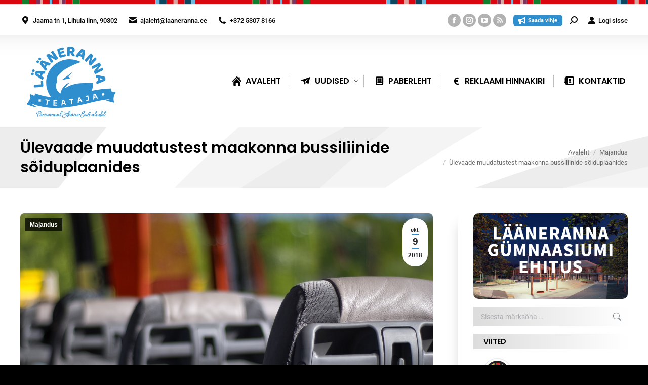

--- FILE ---
content_type: text/html; charset=UTF-8
request_url: https://ajaleht.laaneranna.ee/2018/10/09/ulevaade-muudatustest-maakonna-bussiliinide-soiduplaanides/
body_size: 30316
content:
<!DOCTYPE html> 
<html lang="et" prefix="og: http://ogp.me/ns# fb: http://ogp.me/ns/fb#" class="no-js"> 
<head>
<meta charset="UTF-8" />
<link rel="preload" href="https://ajaleht.laaneranna.ee/wp-content/cache/fvm/min/1765179076-cssecb51da6b69b21695a1b273b1d24f48e38fc83f62a41b95359e770567d1d0.css" as="style" media="all" /> 
<link rel="preload" href="https://ajaleht.laaneranna.ee/wp-content/cache/fvm/min/1765179076-css2a2f284d372f15d29c5e4a498b061186d3f24117bf08dac1728052acc89a4.css" as="style" media="all" /> 
<link rel="preload" href="https://ajaleht.laaneranna.ee/wp-content/cache/fvm/min/1765179076-cssc623cc17d1d8e26b339adafd582d5dd0697220b08c0a514ae9790e49fee42.css" as="style" media="all" /> 
<link rel="preload" href="https://ajaleht.laaneranna.ee/wp-content/cache/fvm/min/1765179076-css267182cc1fe2110b0dea957672bb11f11432e1270e3d68599dbafc31de8d0.css" as="style" media="all" /> 
<link rel="preload" href="https://ajaleht.laaneranna.ee/wp-content/cache/fvm/min/1765179076-css28adc51b2828b88257b04ff90c16373f3a38ee804d3c4ddaf58bcc6db709a.css" as="style" media="all" /> 
<link rel="preload" href="https://ajaleht.laaneranna.ee/wp-content/cache/fvm/min/1765179076-cssf712ef7cda32db46b4b41e94b702a66fbbd2e35480045583dcd0585989c48.css" as="style" media="all" /> 
<link rel="preload" href="https://ajaleht.laaneranna.ee/wp-content/cache/fvm/min/1765179076-csse7908173ba3c207c851bc6118d100e1757d278781d910cdbb03760f62c465.css" as="style" media="all" /> 
<link rel="preload" href="https://ajaleht.laaneranna.ee/wp-content/cache/fvm/min/1765179076-cssb52cc75fc843b52545c7433f0dfcdc4dfb4a0f5c8a69c6b96d10c4ae04987.css" as="style" media="all" /> 
<link rel="preload" href="https://ajaleht.laaneranna.ee/wp-content/cache/fvm/min/1765179076-css26ff0554d411c72e359387add72acff4f20e21c8ab40686189486cdcb7dcd.css" as="style" media="all" /> 
<link rel="preload" href="https://ajaleht.laaneranna.ee/wp-content/cache/fvm/min/1765179076-cssff36e9fc22d31e4a5e92df847926b54980af6693d9ae67cef9f76bc95a2b9.css" as="style" media="all" /> 
<link rel="preload" href="https://ajaleht.laaneranna.ee/wp-content/cache/fvm/min/1765179076-css27bc7c03b5ed333e0f226b6547bf461ea4ae91289eaf018ca2ec147946767.css" as="style" media="all" /> 
<link rel="preload" href="https://ajaleht.laaneranna.ee/wp-content/cache/fvm/min/1765179076-css84672b5d5f4a1503ffcaf4d8e2b8a55df1fe9a286fd3771171295f050333e.css" as="style" media="all" /> 
<link rel="preload" href="https://ajaleht.laaneranna.ee/wp-content/cache/fvm/min/1765179076-cssacd52db25091dbc8859bb3f82953db3ac4d28af4412bebe3e7d1368b0a153.css" as="style" media="all" /> 
<link rel="preload" href="https://ajaleht.laaneranna.ee/wp-content/cache/fvm/min/1765179076-csse19374a974ef84a53880cea0a5f7dfa80e7041ac67e45923bde475134fa3a.css" as="style" media="all" /> 
<link rel="preload" href="https://ajaleht.laaneranna.ee/wp-content/cache/fvm/min/1765179076-cssef004e6aad4aebf71c83c3e0d86b03cb19460026531767d7123d0b51d9f1a.css" as="style" media="all" /> 
<link rel="preload" href="https://ajaleht.laaneranna.ee/wp-content/cache/fvm/min/1765179076-css28291702e97db506f60325e27e477df30e48b97031e0a98cf7c79746e153d.css" as="style" media="all" /> 
<link rel="preload" href="https://ajaleht.laaneranna.ee/wp-content/cache/fvm/min/1765179076-cssf0a0afbd7223b62dee93571cb424494d09df26eb9902fe7ba0a5fb8348454.css" as="style" media="all" /> 
<link rel="preload" href="https://ajaleht.laaneranna.ee/wp-content/cache/fvm/min/1765179076-cssf7e8cac3bce205d616af62d39aeef55d0550d929452c527fc64d2093af5ef.css" as="style" media="all" /> 
<link rel="preload" href="https://ajaleht.laaneranna.ee/wp-content/cache/fvm/min/1765179076-cssb3366ee53d4c12ec26abc90d1502dab2ebbd671259adee178837f51b8d2e0.css" as="style" media="all" /> 
<link rel="preload" href="https://ajaleht.laaneranna.ee/wp-content/cache/fvm/min/1765179076-css2f43764f039dcbaf00d900e8340d67bcc98bdc093196f767e5bfbf58573fd.css" as="style" media="all" /> 
<link rel="preload" href="https://ajaleht.laaneranna.ee/wp-content/cache/fvm/min/1765179076-css89055fb9079b0c9ddf0159f2168adad29c925ed108163b34bfdaee677aa64.css" as="style" media="all" /> 
<link rel="preload" href="https://ajaleht.laaneranna.ee/wp-content/cache/fvm/min/1765179076-css16a05df6d0c5cdd58dbd43bafc9b29f869a5d0ac6ea8956e61dfb866a4e5d.css" as="style" media="all" /> 
<link rel="preload" href="https://ajaleht.laaneranna.ee/wp-content/cache/fvm/min/1765179076-css4ac04a39ac81cfa3ce4ee57959f28b4ef471a481670d831de0a3b60efded3.css" as="style" media="all" /> 
<link rel="preload" href="https://ajaleht.laaneranna.ee/wp-content/cache/fvm/min/1765179076-cssffa8ab6a2d814da7e95dcf6411052e77ca8d0662ede9de159c6e3c40f230b.css" as="style" media="all" /> 
<link rel="preload" href="https://ajaleht.laaneranna.ee/wp-content/cache/fvm/min/1765179076-css1d4ccdabbefa64f2ce7567fffa42e87138e21dbe0067a7ac1eb0d73d5dc22.css" as="style" media="all" /> 
<link rel="preload" href="https://ajaleht.laaneranna.ee/wp-content/cache/fvm/min/1765179076-cssdd2ca318fe3874e85a1ec90a647d6c6f097deef0b1b048c877b330c544a39.css" as="style" media="all" /> 
<link rel="preload" href="https://ajaleht.laaneranna.ee/wp-content/cache/fvm/min/1765179076-css5eab65a17706db6189a3901dc675ad09f2b2da67598242088afe30d529c92.css" as="style" media="all" /> 
<link rel="preload" href="https://ajaleht.laaneranna.ee/wp-content/cache/fvm/min/1765179076-csse37fbe4bfe6313a697291cc3f52aa7b924decbf3f75079493907d817da26a.css" as="style" media="all" /> 
<link rel="preload" href="https://ajaleht.laaneranna.ee/wp-content/cache/fvm/min/1765179076-cssaa204158ab56b97d4c06d2b7239f72bbd36d677c2283e76a821c08b2b28f8.css" as="style" media="all" /> 
<link rel="preload" href="https://ajaleht.laaneranna.ee/wp-content/cache/fvm/min/1765179076-css71641715968f08e37705a72f5addd84b586348178725055f682cc3627c33e.css" as="style" media="all" /> 
<link rel="preload" href="https://ajaleht.laaneranna.ee/wp-content/cache/fvm/min/1765179076-css97be9210dec4ccf0460a10a13db19dad79860df89f2f7012f15a63b1da0d7.css" as="style" media="all" /> 
<link rel="preload" href="https://ajaleht.laaneranna.ee/wp-content/cache/fvm/min/1765179076-css7677245481c3fba256f3729d01f1eaaa583ba492e685702443eeca3867655.css" as="style" media="all" /> 
<link rel="preload" href="https://ajaleht.laaneranna.ee/wp-content/cache/fvm/min/1765179076-css73d647c6fd5bab49051805ece812c99dddb262b84fdb489fb1bc3d63b5b2a.css" as="style" media="all" /> 
<link rel="preload" href="https://ajaleht.laaneranna.ee/wp-content/cache/fvm/min/1765179076-css1d3706ec90761af1770386121c10c2289d30f4f3ea1c7ee2a9fc3826e89b9.css" as="style" media="none" /> 
<link rel="preload" href="https://ajaleht.laaneranna.ee/wp-content/cache/fvm/min/1765179076-css076a21d6a1b27b4032fade3bff8285c4a512fe70816b46f4b72eb467189d9.css" as="style" media="all" />
<script data-cfasync="false">if(navigator.userAgent.match(/MSIE|Internet Explorer/i)||navigator.userAgent.match(/Trident\/7\..*?rv:11/i)){var href=document.location.href;if(!href.match(/[?&]iebrowser/)){if(href.indexOf("?")==-1){if(href.indexOf("#")==-1){document.location.href=href+"?iebrowser=1"}else{document.location.href=href.replace("#","?iebrowser=1#")}}else{if(href.indexOf("#")==-1){document.location.href=href+"&iebrowser=1"}else{document.location.href=href.replace("#","&iebrowser=1#")}}}}</script>
<script data-cfasync="false">class FVMLoader{constructor(e){this.triggerEvents=e,this.eventOptions={passive:!0},this.userEventListener=this.triggerListener.bind(this),this.delayedScripts={normal:[],async:[],defer:[]},this.allJQueries=[]}_addUserInteractionListener(e){this.triggerEvents.forEach(t=>window.addEventListener(t,e.userEventListener,e.eventOptions))}_removeUserInteractionListener(e){this.triggerEvents.forEach(t=>window.removeEventListener(t,e.userEventListener,e.eventOptions))}triggerListener(){this._removeUserInteractionListener(this),"loading"===document.readyState?document.addEventListener("DOMContentLoaded",this._loadEverythingNow.bind(this)):this._loadEverythingNow()}async _loadEverythingNow(){this._runAllDelayedCSS(),this._delayEventListeners(),this._delayJQueryReady(this),this._handleDocumentWrite(),this._registerAllDelayedScripts(),await this._loadScriptsFromList(this.delayedScripts.normal),await this._loadScriptsFromList(this.delayedScripts.defer),await this._loadScriptsFromList(this.delayedScripts.async),await this._triggerDOMContentLoaded(),await this._triggerWindowLoad(),window.dispatchEvent(new Event("wpr-allScriptsLoaded"))}_registerAllDelayedScripts(){document.querySelectorAll("script[type=fvmdelay]").forEach(e=>{e.hasAttribute("src")?e.hasAttribute("async")&&!1!==e.async?this.delayedScripts.async.push(e):e.hasAttribute("defer")&&!1!==e.defer||"module"===e.getAttribute("data-type")?this.delayedScripts.defer.push(e):this.delayedScripts.normal.push(e):this.delayedScripts.normal.push(e)})}_runAllDelayedCSS(){document.querySelectorAll("link[rel=fvmdelay]").forEach(e=>{e.setAttribute("rel","stylesheet")})}async _transformScript(e){return await this._requestAnimFrame(),new Promise(t=>{const n=document.createElement("script");let r;[...e.attributes].forEach(e=>{let t=e.nodeName;"type"!==t&&("data-type"===t&&(t="type",r=e.nodeValue),n.setAttribute(t,e.nodeValue))}),e.hasAttribute("src")?(n.addEventListener("load",t),n.addEventListener("error",t)):(n.text=e.text,t()),e.parentNode.replaceChild(n,e)})}async _loadScriptsFromList(e){const t=e.shift();return t?(await this._transformScript(t),this._loadScriptsFromList(e)):Promise.resolve()}_delayEventListeners(){let e={};function t(t,n){!function(t){function n(n){return e[t].eventsToRewrite.indexOf(n)>=0?"wpr-"+n:n}e[t]||(e[t]={originalFunctions:{add:t.addEventListener,remove:t.removeEventListener},eventsToRewrite:[]},t.addEventListener=function(){arguments[0]=n(arguments[0]),e[t].originalFunctions.add.apply(t,arguments)},t.removeEventListener=function(){arguments[0]=n(arguments[0]),e[t].originalFunctions.remove.apply(t,arguments)})}(t),e[t].eventsToRewrite.push(n)}function n(e,t){let n=e[t];Object.defineProperty(e,t,{get:()=>n||function(){},set(r){e["wpr"+t]=n=r}})}t(document,"DOMContentLoaded"),t(window,"DOMContentLoaded"),t(window,"load"),t(window,"pageshow"),t(document,"readystatechange"),n(document,"onreadystatechange"),n(window,"onload"),n(window,"onpageshow")}_delayJQueryReady(e){let t=window.jQuery;Object.defineProperty(window,"jQuery",{get:()=>t,set(n){if(n&&n.fn&&!e.allJQueries.includes(n)){n.fn.ready=n.fn.init.prototype.ready=function(t){e.domReadyFired?t.bind(document)(n):document.addEventListener("DOMContentLoaded2",()=>t.bind(document)(n))};const t=n.fn.on;n.fn.on=n.fn.init.prototype.on=function(){if(this[0]===window){function e(e){return e.split(" ").map(e=>"load"===e||0===e.indexOf("load.")?"wpr-jquery-load":e).join(" ")}"string"==typeof arguments[0]||arguments[0]instanceof String?arguments[0]=e(arguments[0]):"object"==typeof arguments[0]&&Object.keys(arguments[0]).forEach(t=>{delete Object.assign(arguments[0],{[e(t)]:arguments[0][t]})[t]})}return t.apply(this,arguments),this},e.allJQueries.push(n)}t=n}})}async _triggerDOMContentLoaded(){this.domReadyFired=!0,await this._requestAnimFrame(),document.dispatchEvent(new Event("DOMContentLoaded2")),await this._requestAnimFrame(),window.dispatchEvent(new Event("DOMContentLoaded2")),await this._requestAnimFrame(),document.dispatchEvent(new Event("wpr-readystatechange")),await this._requestAnimFrame(),document.wpronreadystatechange&&document.wpronreadystatechange()}async _triggerWindowLoad(){await this._requestAnimFrame(),window.dispatchEvent(new Event("wpr-load")),await this._requestAnimFrame(),window.wpronload&&window.wpronload(),await this._requestAnimFrame(),this.allJQueries.forEach(e=>e(window).trigger("wpr-jquery-load")),window.dispatchEvent(new Event("wpr-pageshow")),await this._requestAnimFrame(),window.wpronpageshow&&window.wpronpageshow()}_handleDocumentWrite(){const e=new Map;document.write=document.writeln=function(t){const n=document.currentScript,r=document.createRange(),i=n.parentElement;let a=e.get(n);void 0===a&&(a=n.nextSibling,e.set(n,a));const s=document.createDocumentFragment();r.setStart(s,0),s.appendChild(r.createContextualFragment(t)),i.insertBefore(s,a)}}async _requestAnimFrame(){return new Promise(e=>requestAnimationFrame(e))}static run(){const e=new FVMLoader(["keydown","mousemove","touchmove","touchstart","touchend","wheel"]);e._addUserInteractionListener(e)}}FVMLoader.run();</script>
<meta name="viewport" content="width=device-width, initial-scale=1, maximum-scale=1, user-scalable=0"/>
<meta name="theme-color" content="#2f8ecd"/>
<meta name='robots' content='index, follow, max-image-preview:large, max-snippet:-1, max-video-preview:-1' /><title>Ülevaade muudatustest maakonna bussiliinide sõiduplaanides - Lääneranna Teataja</title>
<link rel="canonical" href="https://ajaleht.laaneranna.ee/2018/10/09/ulevaade-muudatustest-maakonna-bussiliinide-soiduplaanides/" />
<meta property="og:locale" content="et_EE" />
<meta property="og:type" content="article" />
<meta property="og:title" content="Ülevaade muudatustest maakonna bussiliinide sõiduplaanides - Lääneranna Teataja" />
<meta property="og:description" content="Külliki Kübar, MTÜ Pärnumaa Ühistranspordikeskuse logistik Lääneranna valda teenindavate maakonna bussiliinide sõiduplaanides on viimastel nädalatel toimunud mõned muudatused. Siin on väike ülevaaade nendest muudatustest. Lihula ja Haapsalu vahelise bussiliini nr L25 sõiduplaani lisandusid täiendavad reisid nädalavahetustel: buss väljub laupäeviti ja pühapäeviti Lihulast kell 11.40 ja Haapsalust kell 16.40. Arvestatud on ümberistumise võimalustega Lihulas Pärnu bussilt&hellip;" />
<meta property="og:url" content="https://ajaleht.laaneranna.ee/2018/10/09/ulevaade-muudatustest-maakonna-bussiliinide-soiduplaanides/" />
<meta property="og:site_name" content="Lääneranna Teataja" />
<meta property="article:publisher" content="https://www.facebook.com/laanerannavald/" />
<meta property="article:published_time" content="2018-10-09T11:58:45+00:00" />
<meta property="og:image" content="https://ajaleht.laaneranna.ee/wp-content/uploads/sites/30/2018/10/bus-1898612_1920.jpg" />
<meta property="og:image:width" content="1600" />
<meta property="og:image:height" content="1071" />
<meta property="og:image:type" content="image/jpeg" />
<meta name="author" content="Kristina Kukk" />
<meta name="twitter:card" content="summary_large_image" />
<meta name="twitter:label1" content="Written by" />
<meta name="twitter:data1" content="Kristina Kukk" />
<meta name="twitter:label2" content="Est. reading time" />
<meta name="twitter:data2" content="1 minut" />
<script type="application/ld+json" class="yoast-schema-graph">{"@context":"https://schema.org","@graph":[{"@type":"Article","@id":"https://ajaleht.laaneranna.ee/2018/10/09/ulevaade-muudatustest-maakonna-bussiliinide-soiduplaanides/#article","isPartOf":{"@id":"https://ajaleht.laaneranna.ee/2018/10/09/ulevaade-muudatustest-maakonna-bussiliinide-soiduplaanides/"},"author":{"name":"Kristina Kukk","@id":"https://ajaleht.laaneranna.ee/#/schema/person/390044186aef9e44ad165e3d33b2759a"},"headline":"Ülevaade muudatustest maakonna bussiliinide sõiduplaanides","datePublished":"2018-10-09T11:58:45+00:00","mainEntityOfPage":{"@id":"https://ajaleht.laaneranna.ee/2018/10/09/ulevaade-muudatustest-maakonna-bussiliinide-soiduplaanides/"},"wordCount":280,"publisher":{"@id":"https://ajaleht.laaneranna.ee/#organization"},"image":{"@id":"https://ajaleht.laaneranna.ee/2018/10/09/ulevaade-muudatustest-maakonna-bussiliinide-soiduplaanides/#primaryimage"},"thumbnailUrl":"https://ajaleht.laaneranna.ee/wp-content/uploads/sites/30/2018/10/bus-1898612_1920.jpg","articleSection":["Majandus"],"inLanguage":"et"},{"@type":"WebPage","@id":"https://ajaleht.laaneranna.ee/2018/10/09/ulevaade-muudatustest-maakonna-bussiliinide-soiduplaanides/","url":"https://ajaleht.laaneranna.ee/2018/10/09/ulevaade-muudatustest-maakonna-bussiliinide-soiduplaanides/","name":"Ülevaade muudatustest maakonna bussiliinide sõiduplaanides - Lääneranna Teataja","isPartOf":{"@id":"https://ajaleht.laaneranna.ee/#website"},"primaryImageOfPage":{"@id":"https://ajaleht.laaneranna.ee/2018/10/09/ulevaade-muudatustest-maakonna-bussiliinide-soiduplaanides/#primaryimage"},"image":{"@id":"https://ajaleht.laaneranna.ee/2018/10/09/ulevaade-muudatustest-maakonna-bussiliinide-soiduplaanides/#primaryimage"},"thumbnailUrl":"https://ajaleht.laaneranna.ee/wp-content/uploads/sites/30/2018/10/bus-1898612_1920.jpg","datePublished":"2018-10-09T11:58:45+00:00","breadcrumb":{"@id":"https://ajaleht.laaneranna.ee/2018/10/09/ulevaade-muudatustest-maakonna-bussiliinide-soiduplaanides/#breadcrumb"},"inLanguage":"et","potentialAction":[{"@type":"ReadAction","target":["https://ajaleht.laaneranna.ee/2018/10/09/ulevaade-muudatustest-maakonna-bussiliinide-soiduplaanides/"]}]},{"@type":"ImageObject","inLanguage":"et","@id":"https://ajaleht.laaneranna.ee/2018/10/09/ulevaade-muudatustest-maakonna-bussiliinide-soiduplaanides/#primaryimage","url":"https://ajaleht.laaneranna.ee/wp-content/uploads/sites/30/2018/10/bus-1898612_1920.jpg","contentUrl":"https://ajaleht.laaneranna.ee/wp-content/uploads/sites/30/2018/10/bus-1898612_1920.jpg","width":1600,"height":1071},{"@type":"BreadcrumbList","@id":"https://ajaleht.laaneranna.ee/2018/10/09/ulevaade-muudatustest-maakonna-bussiliinide-soiduplaanides/#breadcrumb","itemListElement":[{"@type":"ListItem","position":1,"name":"Home","item":"https://ajaleht.laaneranna.ee/"},{"@type":"ListItem","position":2,"name":"Ülevaade muudatustest maakonna bussiliinide sõiduplaanides"}]},{"@type":"WebSite","@id":"https://ajaleht.laaneranna.ee/#website","url":"https://ajaleht.laaneranna.ee/","name":"Lääneranna Teataja","description":"Lääneranna vald","publisher":{"@id":"https://ajaleht.laaneranna.ee/#organization"},"potentialAction":[{"@type":"SearchAction","target":{"@type":"EntryPoint","urlTemplate":"https://ajaleht.laaneranna.ee/?s={search_term_string}"},"query-input":{"@type":"PropertyValueSpecification","valueRequired":true,"valueName":"search_term_string"}}],"inLanguage":"et"},{"@type":"Organization","@id":"https://ajaleht.laaneranna.ee/#organization","name":"Lääneranna teataja","url":"https://ajaleht.laaneranna.ee/","logo":{"@type":"ImageObject","inLanguage":"et","@id":"https://ajaleht.laaneranna.ee/#/schema/logo/image/","url":"https://ajaleht.laaneranna.ee/wp-content/uploads/sites/30/2018/10/lrt-logouus.svg","contentUrl":"https://ajaleht.laaneranna.ee/wp-content/uploads/sites/30/2018/10/lrt-logouus.svg","width":255.6,"height":205.7,"caption":"Lääneranna teataja"},"image":{"@id":"https://ajaleht.laaneranna.ee/#/schema/logo/image/"},"sameAs":["https://www.facebook.com/laanerannavald/"]},{"@type":"Person","@id":"https://ajaleht.laaneranna.ee/#/schema/person/390044186aef9e44ad165e3d33b2759a","name":"Kristina Kukk","image":{"@type":"ImageObject","inLanguage":"et","@id":"https://ajaleht.laaneranna.ee/#/schema/person/image/","url":"https://secure.gravatar.com/avatar/b15a3df90c01ae6fa2f9c0bdf3e7d4a3ec78f2ba485cf1b351ec2b3a3d4d510c?s=96&d=mm&r=g","contentUrl":"https://secure.gravatar.com/avatar/b15a3df90c01ae6fa2f9c0bdf3e7d4a3ec78f2ba485cf1b351ec2b3a3d4d510c?s=96&d=mm&r=g","caption":"Kristina Kukk"},"url":"https://ajaleht.laaneranna.ee/author/kristina/"}]}</script>
<link rel="alternate" type="application/rss+xml" title="Lääneranna Teataja &raquo; RSS" href="https://ajaleht.laaneranna.ee/feed/" />
<link rel="alternate" type="application/rss+xml" title="Lääneranna Teataja &raquo; Kommentaaride RSS" href="https://ajaleht.laaneranna.ee/comments/feed/" />
<link rel="alternate" type="application/rss+xml" title="Lääneranna Teataja &raquo; Ülevaade muudatustest maakonna bussiliinide sõiduplaanides Kommentaaride RSS" href="https://ajaleht.laaneranna.ee/2018/10/09/ulevaade-muudatustest-maakonna-bussiliinide-soiduplaanides/feed/" />
<meta property="og:locale" content="et_EE"/>
<meta property="og:site_name" content="Lääneranna Teataja"/>
<meta property="og:title" content="Ülevaade muudatustest maakonna bussiliinide sõiduplaanides"/>
<meta property="og:url" content="https://ajaleht.laaneranna.ee/2018/10/09/ulevaade-muudatustest-maakonna-bussiliinide-soiduplaanides/"/>
<meta property="og:type" content="article"/>
<meta property="og:description" content="Külliki Kübar,MTÜ Pärnumaa Ühistranspordikeskuse logistikLääneranna valda teenindavate maakonna bussiliinide sõiduplaanides on viimastel nädalatel toimunud mõned muudatused. Siin on väike ülevaaade nendest muudatustest.Lihula ja Haapsalu vahelise bussiliini nr L25 sõiduplaani lisandusi"/>
<meta property="og:image" content="https://ajaleht.laaneranna.ee/wp-content/uploads/sites/30/2018/10/bus-1898612_1920.jpg"/>
<meta property="og:image:url" content="https://ajaleht.laaneranna.ee/wp-content/uploads/sites/30/2018/10/bus-1898612_1920.jpg"/>
<meta property="og:image:secure_url" content="https://ajaleht.laaneranna.ee/wp-content/uploads/sites/30/2018/10/bus-1898612_1920.jpg"/>
<meta property="article:published_time" content="2018-10-09T14:58:45+03:00"/>
<meta property="article:modified_time" content="2018-10-09T14:58:45+03:00" />
<meta property="og:updated_time" content="2018-10-09T14:58:45+03:00" />
<meta property="article:section" content="Majandus"/>
<meta property="article:publisher" content="https://www.facebook.com/laanerannavald/"/>
<meta itemprop="name" content="Ülevaade muudatustest maakonna bussiliinide sõiduplaanides"/>
<meta itemprop="headline" content="Ülevaade muudatustest maakonna bussiliinide sõiduplaanides"/>
<meta itemprop="description" content="Külliki Kübar,MTÜ Pärnumaa Ühistranspordikeskuse logistikLääneranna valda teenindavate maakonna bussiliinide sõiduplaanides on viimastel nädalatel toimunud mõned muudatused. Siin on väike ülevaaade nendest muudatustest.Lihula ja Haapsalu vahelise bussiliini nr L25 sõiduplaani lisandusi"/>
<meta itemprop="image" content="https://ajaleht.laaneranna.ee/wp-content/uploads/sites/30/2018/10/bus-1898612_1920.jpg"/>
<meta itemprop="datePublished" content="2018-10-09"/>
<meta itemprop="dateModified" content="2018-10-09T14:58:45+03:00" />
<meta itemprop="author" content="Kristina Kukk"/>
<meta name="twitter:title" content="Ülevaade muudatustest maakonna bussiliinide sõiduplaanides"/>
<meta name="twitter:url" content="https://ajaleht.laaneranna.ee/2018/10/09/ulevaade-muudatustest-maakonna-bussiliinide-soiduplaanides/"/>
<meta name="twitter:description" content="Külliki Kübar,MTÜ Pärnumaa Ühistranspordikeskuse logistikLääneranna valda teenindavate maakonna bussiliinide sõiduplaanides on viimastel nädalatel toimunud mõned muudatused. Siin on väike ülevaaade nendest muudatustest.Lihula ja Haapsalu vahelise bussiliini nr L25 sõiduplaani lisandusi"/>
<meta name="twitter:image" content="https://ajaleht.laaneranna.ee/wp-content/uploads/sites/30/2018/10/bus-1898612_1920.jpg"/>
<meta name="twitter:card" content="summary_large_image"/> 
<link rel="profile" href="https://gmpg.org/xfn/11" /> 
<style id='wp-img-auto-sizes-contain-inline-css' media="all">img:is([sizes=auto i],[sizes^="auto," i]){contain-intrinsic-size:3000px 1500px}</style> 
<link rel='stylesheet' id='wpra-lightbox-css' href='https://ajaleht.laaneranna.ee/wp-content/cache/fvm/min/1765179076-cssecb51da6b69b21695a1b273b1d24f48e38fc83f62a41b95359e770567d1d0.css' media='all' /> 
<link rel='stylesheet' id='esccs-customcontent-style-css' href='https://ajaleht.laaneranna.ee/wp-content/cache/fvm/min/1765179076-css2a2f284d372f15d29c5e4a498b061186d3f24117bf08dac1728052acc89a4.css' media='all' /> 
<link rel='stylesheet' id='expanding-archives-css' href='https://ajaleht.laaneranna.ee/wp-content/cache/fvm/min/1765179076-cssc623cc17d1d8e26b339adafd582d5dd0697220b08c0a514ae9790e49fee42.css' media='all' /> 
<link rel='stylesheet' id='lbwps-styles-css' href='https://ajaleht.laaneranna.ee/wp-content/cache/fvm/min/1765179076-css267182cc1fe2110b0dea957672bb11f11432e1270e3d68599dbafc31de8d0.css' media='all' /> 
<link rel='stylesheet' id='wcs-timetable-css' href='https://ajaleht.laaneranna.ee/wp-content/cache/fvm/min/1765179076-css28adc51b2828b88257b04ff90c16373f3a38ee804d3c4ddaf58bcc6db709a.css' media='all' /> 
<style id='wcs-timetable-inline-css' media="all">.wcs-single__action .wcs-btn--action{color:rgba(255,255,255,1);background-color:#BD322C}</style> 
<link rel='stylesheet' id='wptables-public-css' href='https://ajaleht.laaneranna.ee/wp-content/cache/fvm/min/1765179076-cssf712ef7cda32db46b4b41e94b702a66fbbd2e35480045583dcd0585989c48.css' media='all' /> 
<link rel='stylesheet' id='axss-styles-css' href='https://ajaleht.laaneranna.ee/wp-content/cache/fvm/min/1765179076-csse7908173ba3c207c851bc6118d100e1757d278781d910cdbb03760f62c465.css' media='all' /> 
<link rel='stylesheet' id='contact-form-7-css' href='https://ajaleht.laaneranna.ee/wp-content/cache/fvm/min/1765179076-cssb52cc75fc843b52545c7433f0dfcdc4dfb4a0f5c8a69c6b96d10c4ae04987.css' media='all' /> 
<link rel='stylesheet' id='the7-font-css' href='https://ajaleht.laaneranna.ee/wp-content/cache/fvm/min/1765179076-css26ff0554d411c72e359387add72acff4f20e21c8ab40686189486cdcb7dcd.css' media='all' /> 
<link rel='stylesheet' id='the7-awesome-fonts-css' href='https://ajaleht.laaneranna.ee/wp-content/cache/fvm/min/1765179076-cssff36e9fc22d31e4a5e92df847926b54980af6693d9ae67cef9f76bc95a2b9.css' media='all' /> 
<link rel='stylesheet' id='the7-awesome-fonts-back-css' href='https://ajaleht.laaneranna.ee/wp-content/cache/fvm/min/1765179076-css27bc7c03b5ed333e0f226b6547bf461ea4ae91289eaf018ca2ec147946767.css' media='all' /> 
<link rel='stylesheet' id='the7-Defaults-css' href='https://ajaleht.laaneranna.ee/wp-content/cache/fvm/min/1765179076-css84672b5d5f4a1503ffcaf4d8e2b8a55df1fe9a286fd3771171295f050333e.css' media='all' /> 
<link rel='stylesheet' id='the7-fontello-css' href='https://ajaleht.laaneranna.ee/wp-content/cache/fvm/min/1765179076-cssacd52db25091dbc8859bb3f82953db3ac4d28af4412bebe3e7d1368b0a153.css' media='all' /> 
<link rel='stylesheet' id='dt-web-fonts-css' href='https://ajaleht.laaneranna.ee/wp-content/cache/fvm/min/1765179076-csse19374a974ef84a53880cea0a5f7dfa80e7041ac67e45923bde475134fa3a.css' media='all' /> 
<link rel='stylesheet' id='dt-main-css' href='https://ajaleht.laaneranna.ee/wp-content/cache/fvm/min/1765179076-cssef004e6aad4aebf71c83c3e0d86b03cb19460026531767d7123d0b51d9f1a.css' media='all' /> 
<link rel='stylesheet' id='the7-custom-scrollbar-css' href='https://ajaleht.laaneranna.ee/wp-content/cache/fvm/min/1765179076-css28291702e97db506f60325e27e477df30e48b97031e0a98cf7c79746e153d.css' media='all' /> 
<link rel='stylesheet' id='the7-wpbakery-css' href='https://ajaleht.laaneranna.ee/wp-content/cache/fvm/min/1765179076-cssf0a0afbd7223b62dee93571cb424494d09df26eb9902fe7ba0a5fb8348454.css' media='all' /> 
<link rel='stylesheet' id='the7-core-css' href='https://ajaleht.laaneranna.ee/wp-content/cache/fvm/min/1765179076-cssf7e8cac3bce205d616af62d39aeef55d0550d929452c527fc64d2093af5ef.css' media='all' /> 
<link rel='stylesheet' id='the7-css-vars-css' href='https://ajaleht.laaneranna.ee/wp-content/cache/fvm/min/1765179076-cssb3366ee53d4c12ec26abc90d1502dab2ebbd671259adee178837f51b8d2e0.css' media='all' /> 
<link rel='stylesheet' id='dt-custom-css' href='https://ajaleht.laaneranna.ee/wp-content/cache/fvm/min/1765179076-css2f43764f039dcbaf00d900e8340d67bcc98bdc093196f767e5bfbf58573fd.css' media='all' /> 
<link rel='stylesheet' id='dt-media-css' href='https://ajaleht.laaneranna.ee/wp-content/cache/fvm/min/1765179076-css89055fb9079b0c9ddf0159f2168adad29c925ed108163b34bfdaee677aa64.css' media='all' /> 
<link rel='stylesheet' id='the7-mega-menu-css' href='https://ajaleht.laaneranna.ee/wp-content/cache/fvm/min/1765179076-css16a05df6d0c5cdd58dbd43bafc9b29f869a5d0ac6ea8956e61dfb866a4e5d.css' media='all' /> 
<link rel='stylesheet' id='the7-elements-css' href='https://ajaleht.laaneranna.ee/wp-content/cache/fvm/min/1765179076-css4ac04a39ac81cfa3ce4ee57959f28b4ef471a481670d831de0a3b60efded3.css' media='all' /> 
<link rel='stylesheet' id='style-css' href='https://ajaleht.laaneranna.ee/wp-content/cache/fvm/min/1765179076-cssffa8ab6a2d814da7e95dcf6411052e77ca8d0662ede9de159c6e3c40f230b.css' media='all' /> 
<link rel='stylesheet' id='cp-animate-swing-css' href='https://ajaleht.laaneranna.ee/wp-content/cache/fvm/min/1765179076-css1d4ccdabbefa64f2ce7567fffa42e87138e21dbe0067a7ac1eb0d73d5dc22.css' media='all' /> 
<link rel='stylesheet' id='cp-animate-bounce-css' href='https://ajaleht.laaneranna.ee/wp-content/cache/fvm/min/1765179076-cssdd2ca318fe3874e85a1ec90a647d6c6f097deef0b1b048c877b330c544a39.css' media='all' /> 
<link rel='stylesheet' id='convert-plus-module-main-style-css' href='https://ajaleht.laaneranna.ee/wp-content/cache/fvm/min/1765179076-css5eab65a17706db6189a3901dc675ad09f2b2da67598242088afe30d529c92.css' media='all' /> 
<link rel='stylesheet' id='convert-plus-modal-style-css' href='https://ajaleht.laaneranna.ee/wp-content/cache/fvm/min/1765179076-csse37fbe4bfe6313a697291cc3f52aa7b924decbf3f75079493907d817da26a.css' media='all' /> 
<script src="https://ajaleht.laaneranna.ee/wp-includes/js/jquery/jquery.min.js?ver=3.7.1" id="jquery-core-js"></script>
<script src="https://ajaleht.laaneranna.ee/wp-includes/js/jquery/jquery-migrate.min.js?ver=3.4.1" id="jquery-migrate-js"></script>
<script src="https://ajaleht.laaneranna.ee/wp-content/plugins/svg-support/vendor/DOMPurify/DOMPurify.min.js?ver=2.5.8" id="bodhi-dompurify-library-js"></script>
<script src="//ajaleht.laaneranna.ee/wp-content/plugins/revslider/sr6/assets/js/rbtools.min.js?ver=6.7.38" async id="tp-tools-js"></script>
<script src="//ajaleht.laaneranna.ee/wp-content/plugins/revslider/sr6/assets/js/rs6.min.js?ver=6.7.38" async id="revmin-js"></script>
<script id="bodhi_svg_inline-js-extra">
var svgSettings = {"skipNested":""};
//# sourceURL=bodhi_svg_inline-js-extra
</script>
<script src="https://ajaleht.laaneranna.ee/wp-content/plugins/svg-support/js/min/svgs-inline-min.js" id="bodhi_svg_inline-js"></script>
<script id="bodhi_svg_inline-js-after">
cssTarget={"Bodhi":"img.style-svg","ForceInlineSVG":"style-svg"};ForceInlineSVGActive="false";frontSanitizationEnabled="on";
//# sourceURL=bodhi_svg_inline-js-after
</script>
<script src="https://ajaleht.laaneranna.ee/wp-content/plugins/wptables/build/js/wptables.min.js?ver=1.3.9" id="wptables-public-js"></script>
<script id="dt-above-fold-js-extra">
var dtLocal = {"themeUrl":"https://ajaleht.laaneranna.ee/wp-content/themes/dt-the7","passText":"To view this protected post, enter the password below:","moreButtonText":{"loading":"Loading...","loadMore":"Lae juurde"},"postID":"29564","ajaxurl":"https://ajaleht.laaneranna.ee/wp-admin/admin-ajax.php","REST":{"baseUrl":"https://ajaleht.laaneranna.ee/wp-json/the7/v1","endpoints":{"sendMail":"/send-mail"}},"contactMessages":{"required":"One or more fields have an error. Please check and try again.","terms":"Please accept the privacy policy.","fillTheCaptchaError":"Please, fill the captcha."},"captchaSiteKey":"","ajaxNonce":"7aff987689","pageData":"","themeSettings":{"smoothScroll":"off","lazyLoading":false,"desktopHeader":{"height":90},"ToggleCaptionEnabled":"disabled","ToggleCaption":"Navigation","floatingHeader":{"showAfter":800,"showMenu":false,"height":60,"logo":{"showLogo":false,"html":"","url":"https://ajaleht.laaneranna.ee/"}},"topLine":{"floatingTopLine":{"logo":{"showLogo":false,"html":""}}},"mobileHeader":{"firstSwitchPoint":1100,"secondSwitchPoint":840,"firstSwitchPointHeight":60,"secondSwitchPointHeight":60,"mobileToggleCaptionEnabled":"disabled","mobileToggleCaption":"Menu"},"stickyMobileHeaderFirstSwitch":{"logo":{"html":"\u003Cimg class=\"\" src=\"https://ajaleht.laaneranna.ee/wp-content/uploads/sites/30/2018/10/lrt-logouus.svg\"  sizes=\"1px\" alt=\"L\u00e4\u00e4neranna Teataja\" /\u003E"}},"stickyMobileHeaderSecondSwitch":{"logo":{"html":"\u003Cimg class=\"\" src=\"https://ajaleht.laaneranna.ee/wp-content/uploads/sites/30/2018/10/lrt-logouus.svg\"  sizes=\"1px\" alt=\"L\u00e4\u00e4neranna Teataja\" /\u003E"}},"sidebar":{"switchPoint":991},"boxedWidth":"900px"},"VCMobileScreenWidth":"768"};
var dtShare = {"shareButtonText":{"facebook":"Share on Facebook","twitter":"Share on X","pinterest":"Pin it","linkedin":"Share on Linkedin","whatsapp":"Share on Whatsapp"},"overlayOpacity":"85"};
//# sourceURL=dt-above-fold-js-extra
</script>
<script src="https://ajaleht.laaneranna.ee/wp-content/themes/dt-the7/js/above-the-fold.min.js?ver=14.0.1.1" id="dt-above-fold-js"></script>
<script></script>
<style type="text/css" media="all">.ctl-bullets-container{display:block;position:fixed;right:0;height:100%;z-index:1049;font-weight:400;height:70vh;overflow-x:hidden;overflow-y:auto;margin:15vh auto}</style> 
<style media="all">.expanding-archives-title{margin-left:-20px}.expanding-archives-collapse-section{margin-left:-10px;padding-top:10px!important}.expanding-archive-month{text-transform:capitalize}.expanding-archives-collapse-section ul li li{margin-bottom:8px;list-style:disc!important;font-size:14px;line-height:16px;transition:0.2s!important;margin-left:15px;padding-top:0px!important}.expanding-archives-collapse-section ul li{margin-bottom:10px}.expanding-archives-collapse-section ul li a{text-decoration:none!important}.expanding-archives-collapse-section ul li li a{font-weight:300!important}.expanding-archives-collapse-section ul li a:hover{color:#368ccc!important}.expanding-archive-month-results{padding-bottom:1px;padding-top:5px;padding-left:10px!important}.expanding-archives-title{background:#eae9e9!important;margin-bottom:1px}.expanding-archives-title:hover{background:#f7f7f7!important}.expanding-archives-title a{font-size:16px;color:#000!important;padding-left:20px!important}.expanding-archives-title a:hover{color:#368ccc!important}</style> 
<link rel="icon" href="https://ajaleht.laaneranna.ee/wp-content/uploads/sites/30/2018/10/teataja-ico32-2.png" type="image/png" sizes="32x32"/>
<script>function setREVStartSize(e){
//window.requestAnimationFrame(function() {
window.RSIW = window.RSIW===undefined ? window.innerWidth : window.RSIW;
window.RSIH = window.RSIH===undefined ? window.innerHeight : window.RSIH;
try {
var pw = document.getElementById(e.c).parentNode.offsetWidth,
newh;
pw = pw===0 || isNaN(pw) || (e.l=="fullwidth" || e.layout=="fullwidth") ? window.RSIW : pw;
e.tabw = e.tabw===undefined ? 0 : parseInt(e.tabw);
e.thumbw = e.thumbw===undefined ? 0 : parseInt(e.thumbw);
e.tabh = e.tabh===undefined ? 0 : parseInt(e.tabh);
e.thumbh = e.thumbh===undefined ? 0 : parseInt(e.thumbh);
e.tabhide = e.tabhide===undefined ? 0 : parseInt(e.tabhide);
e.thumbhide = e.thumbhide===undefined ? 0 : parseInt(e.thumbhide);
e.mh = e.mh===undefined || e.mh=="" || e.mh==="auto" ? 0 : parseInt(e.mh,0);
if(e.layout==="fullscreen" || e.l==="fullscreen")
newh = Math.max(e.mh,window.RSIH);
else{
e.gw = Array.isArray(e.gw) ? e.gw : [e.gw];
for (var i in e.rl) if (e.gw[i]===undefined || e.gw[i]===0) e.gw[i] = e.gw[i-1];
e.gh = e.el===undefined || e.el==="" || (Array.isArray(e.el) && e.el.length==0)? e.gh : e.el;
e.gh = Array.isArray(e.gh) ? e.gh : [e.gh];
for (var i in e.rl) if (e.gh[i]===undefined || e.gh[i]===0) e.gh[i] = e.gh[i-1];
var nl = new Array(e.rl.length),
ix = 0,
sl;
e.tabw = e.tabhide>=pw ? 0 : e.tabw;
e.thumbw = e.thumbhide>=pw ? 0 : e.thumbw;
e.tabh = e.tabhide>=pw ? 0 : e.tabh;
e.thumbh = e.thumbhide>=pw ? 0 : e.thumbh;
for (var i in e.rl) nl[i] = e.rl[i]<window.RSIW ? 0 : e.rl[i];
sl = nl[0];
for (var i in nl) if (sl>nl[i] && nl[i]>0) { sl = nl[i]; ix=i;}
var m = pw>(e.gw[ix]+e.tabw+e.thumbw) ? 1 : (pw-(e.tabw+e.thumbw)) / (e.gw[ix]);
newh =  (e.gh[ix] * m) + (e.tabh + e.thumbh);
}
var el = document.getElementById(e.c);
if (el!==null && el) el.style.height = newh+"px";
el = document.getElementById(e.c+"_wrapper");
if (el!==null && el) {
el.style.height = newh+"px";
el.style.display = "block";
}
} catch(e){
console.log("Failure at Presize of Slider:" + e)
}
//});
};</script>
<style id="wp-custom-css" media="all">input[type=checkbox]:checked::before{filter:grayscale(0) brightness(1)!important}.post .wpb_wrapper .wp-caption{padding-right:0px!important;width:40%;max-width:40%!important}.wf-container-main #content .post .entry-content .dt-default .vc_column_container .vc_column-inner .wpb_wrapper .wpb_text_column .wpb_wrapper .wp-caption p{width:auto!important}#sidebar .widget{position:relative}#sidebar p img{margin-left:-22px;margin-bottom:0;padding-left:0}.post .entry-content h3{line-height:28px}.post .entry-content h3 a{color:#2f8ecd;text-decoration:underline}.post .entry-content h3 a:hover{text-decoration:none}.recent-posts li .post-format-standard .post-content a{font-weight:600}.page-title .wf-wrap ol{width:450px}.blog-shortcode .hentry .entry-meta{margin-bottom:5px!important;margin-top:-5px}#eu-cookie-law{z-index:-10;position:relative;margin-left:-20px;margin-right:-17px;left:auto;top:auto;padding-left:18px;padding-right:10px;padding-top:10px;border-width:0;box-shadow:0 0 20px 0 rgba(12,12,12,.2);bottom:-18px}@media (max-width:990px){#sidebar p a{position:relative;left:15%}#page #main .wf-wrap .wf-container-main #sidebar .widget-divider-off .widget .textwidget p a img{width:70%!important}.page-title .wf-wrap ol{width:350px}.page-title .wf-wrap h1{font-size:26px!important}.single .post:not(.type-event) .post-thumbnail{margin-bottom:30px}.page-title.solid-bg{box-shadow:0 #333!important;z-index:1}.page-title.title-outline-decoration{border-bottom:0 solid #fff}}@media (max-width:768px){.single .post:not(.type-event) .post-thumbnail img{max-width:113%!important;border-radius:0px!important;position:relative!important;top:-20px!important;width:113%!important;float:right!important;right:-20px!important;padding-bottom:20px}}@media (max-width:500px){.single .post:not(.type-event) .post-thumbnail{margin-bottom:20px}}@media (min-width:600px){#eu-cookie-law{padding-bottom:12px}}</style> 
<noscript><style> .wpb_animate_when_almost_visible { opacity: 1; }</style></noscript>
<script async src="https://www.googletagmanager.com/gtag/js?id=G-DDQ58KF043"></script>
<script>
window.dataLayer = window.dataLayer || [];
function gtag(){dataLayer.push(arguments);}
gtag('js', new Date());
gtag('config', 'G-DDQ58KF043');
</script>
<style id='the7-custom-inline-css' type='text/css' media="all">body{touch-action:pan-y!important}@media screen and (min-width:991px){.sidebar-right .sidebar{margin-top:0px!important;border-left:0 solid rgba(173,176,182,.3)!important;box-shadow:-20px 0 24px -24px rgba(0,0,0,.2)}}@media screen and (max-width:990px){.widget_media_image{margin-left:-10px!important}.single .entry-content{text-align:left!important}.microwidget-btn.mini-button.header-elements-button-1.show-on-desktop.near-logo-first-switch.in-menu-second-switch.anchor-link.microwidget-btn-bg-on.microwidget-btn-hover-bg-on.border-off.hover-border-off.btn-icon-align-left,.microwidget-btn.mini-button.header-elements-button-2.show-on-desktop.near-logo-first-switch.near-logo-second-switch.microwidget-btn-bg-on.microwidget-btn-hover-bg-on.disable-animation-bg.border-off.hover-border-on.btn-icon-align-left{margin-right:5px!important;margin-left:5px!important}#reklaam_wrapper,#reklaam_1_wrapper{margin-left:-10px!important}.poll{margin-left:0px!important}.uudise_kast{border:0 solid #ddd!important}.post .entry-content h3{text-align:left!important}.single .entry-content{font-size:1.05em;line-height:1.45em;padding:10px!important}.sticky-mobile-header:not(.floating-navigation-below-slider) .sticky-mobile-on.masthead{display:none}.masthead.masthead-mobile-header:not(#phantom){-webkit-box-shadow:0 0 15px 1px rgba(0,0,0,0);box-shadow:0 0 15px 1px rgba(0,0,0,0)}.sticky-mobile-on.masthead:not(.side-header){-webkit-box-shadow:0 0 15px 1px rgba(0,0,0,.1);box-shadow:0 0 15px 1px rgba(0,0,0,.1)!important}#text-7,#text-8{margin-left:0px!important}.recent-posts{margin-left:0px!important}#sidebar p a{left:0!important}#sidebar p img{margin-left:15%!important}.filter{margin-bottom:15px}.page-title-responsive-enabled.page-title h1{text-align:center;font-weight:600!important;line-height:1.1em!important}.page-title .breadcrumbs,.page-title .breadcrumbs a{color:#6b6b6b;font:normal 12px / 18px "Roboto",Helvetica,Arial,Verdana,sans-serif;text-transform:none;margin-top:5px;letter-spacing:.02em}.entry-title{font-weight:600!important;line-height:1.1em!important}.page-title-responsive-enabled.page-title .entry-title{text-align:center}.page-title.page-title-responsive-enabled .wf-wrap{margin:20px 0 20px 0}.post-entry-content{padding:24px 30px!important;width:90%!important;top:-20px!important;background-color:#fff!important;margin-left:5%!important;margin-right:5%!important;margin-bottom:-40px!important}.vc_column_container>.vc_column-inner{padding-bottom:30px}.blog-shortcode.blog-list-shortcode-id-e5ecdf22759f219cb20838dea5a7a1e3:not(.mode-masonry) article{margin-top:-30px!important}.content{margin-top:-30px;margin-bottom:-70px;padding-bottom:30px}.widget_search form{margin-left:-20px!important}li.feed-item{padding:10px 20px 10px 20px!important;margin-left:-20px!important}}@media screen and (max-width:768px){.pswp .pswp__button--arrow--right::before{content:"\3009"!important;margin-right:5px!important}.pswp .pswp__button--arrow--left::before{content:" \3008"!important;margin-left:-12px!important}.wp-caption-text{margin-bottom:30px;margin-top:-10px!important}.wp-embedded-content{width:85%!important}.post .alignleft{margin-bottom:10px!important}.items-grid .alignleft{margin:5px 20px 5px 0!important}#sidebar .recent-posts .alignleft{margin:0 15px 5px 0!important}.alignright.photoswipe-wrapper .wp-caption-text{padding-left:0px!important}.alignright.photoswipe-wrapper .wp-caption-text,.alignleft.photoswipe-wrapper .wp-caption-text{float:none;text-align:left}.alignleft,.alignright,.alignleft>.dt-pswp-item,.alignright>.dt-pswp-item{width:100%!important;margin:0 0 -10px 0px!important}.wp-caption{max-width:100%!important}.alignright.photoswipe-wrapper,.alignleft.photoswipe-wrapper{padding-bottom:20px}.jsgrid .jsgrid-row>.jsgrid-cell,.jsgrid .jsgrid-header-row>.jsgrid-header-cell{min-width:130px!important}.jsgrid .jsgrid-cell,.jsgrid .jsgrid-header-cell{overflow:auto!important;text-overflow:clip}.items-grid .post-content>a{font-size:1em!important;line-height:1.15em!important;font-weight:500!important}.lein{font-size:8vw!important}.uvc-type-wrap.ult-adjust-bottom-margin{margin-bottom:0px!important}img[class*="wp-image-"]{margin-bottom:20px!important;margin-top:20px;width:100%!important}#text-7{margin-left:0px!important;margin-bottom:-20px}#text-8{margin-left:0px!important}.fancy-header{margin-bottom:41px!important}.sticky-mobile-header:not(.floating-navigation-below-slider) .sticky-mobile-on.masthead{display:block}.rss-aggregator{margin-bottom:-12px!important}li.feed-item{padding:10px 20px 10px 20px!important;font-size:initial}.sidebar-content .widget-title{color:#000;font-size:1.3em;padding-bottom:10px;padding-top:10px;font-weight:600}.recent-posts li .post-format-standard .post-content a{font-size:initial}.sidebar-content .widget:not(.widget_icl_lang_sel_widget) a{color:#000!important}.blog-shortcode .entry-title{font-size:1.5em!important}}@media screen and (max-width:760px){.jp-carousel-close-hint span{height:60px!important;width:60px!important;margin:0 0 0 0.4em!important;font:400 1.9em/1 "Helvetica Neue",sans-serif!important}}@media screen and (max-width:800px){.masthead.masthead-mobile-header:not(#phantom){background:#fff url(https://www.laaneranna.ee/id/files/lihula-header-float.svg) repeat-x left top!important}#main{padding-bottom:0px!important}span.dropcap{line-height:36px!important}.blog-shortcode.mode-list .entry-excerpt p:first-child:first-letter{font-size:2.5em!important;padding-right:5px!important;line-height:24px!important;font-weight:600!important}h3{line-height:28px}.avalehe-uudise-tiitel h3{font-size:20px!important;line-height:26px!important}}@media screen and (max-width:450px){.masthead .popup-search .popup-search-wrap{transform:translateX(-32%)!important;top:calc(77%)!important}}@media screen and (max-width:500px){.post-navigation .nav-previous .post-title,.post-navigation .nav-next .post-title{font-size:17px!important;padding:0 60px 0 60px;line-height:20px}#main{padding:50px 0 20px 0}}.wcs-addons--blink{animation:blink 0s steps(5,start) infinite!important;-webkit-animation:blink 0s steps(5,start) infinite!important}.wcs-table-td.wcs-date.wcs-date--today{font-weight:bold!important;color:#bd322c!important}.wcs-timetable__container{padding:1em 0}.wcs-timetable--monthly-calendar .wcs-class__meta{font-size:85%;padding-bottom:1em;margin-top:-.5em;letter-spacing:.01em}.wcs-timetable--monthly-calendar .wcs-class__title{font-size:130%;font-weight:700;margin-top:-0.1em!important}.wcs-timetable--monthly-calendar .wcs-class__image{border-radius:4px}.wcs-modal h2{font-weight:700}.wcs-class__excerpt{color:#000}.wcs-table-td{padding-bottom:0.5em!important;padding-top:1.5em!important}.wcs-modal--large.wcs-modal--with-image .wcs-modal__side{padding-top:40vh;background-position:top 0 center}.wcs-timetable--monthly-calendar.wcs-timetable--side-agenda .wcs-timetable__side-col{flex-basis:19em}.wcs-timetable--monthly-calendar.wcs-timetable--side-agenda .wcs-timetable__side-col::before{background-color:transparent}.jsgrid-grid-header{overflow-y:auto}.content td,.content th{padding:5px 10px 5px 10px}.content tr{background:#e3e3e3}.content tr:hover{background:#fff}.content tr:nth-child(2n){background:#e3e3e3}.content tr:nth-child(2n):hover{background:#fff!important}.jsgrid .jsgrid-grid-body tr:last-child .jsgrid-cell{border-bottom:1px solid #ddd}.jsgrid-grid-body{overflow-y:hidden!important}.jsgrid-header-cell.vasak{text-align:left!important}.jsgrid-alt-row,.jsgrid-row{font-size:.9em;letter-spacing:.01em;line-height:18px}.content table{border-bottom:0 solid transparent;border-bottom-color:transparent;width:100%;margin:0 0 0;text-align:left}.jsgrid .jsgrid-cell{border:#d7d7d7 1px solid;vertical-align:top;padding-top:10px;padding-bottom:10px}.jsgrid-header-row{height:40px!important;border-bottom:1px solid #ddd!important}.jsgrid .jsgrid-edit-row>.jsgrid-cell,.jsgrid .jsgrid-filter-row>.jsgrid-cell,.jsgrid .jsgrid-grid-body,.jsgrid .jsgrid-grid-header,.jsgrid .jsgrid-header-row>.jsgrid-header-cell,.jsgrid .jsgrid-insert-row>.jsgrid-cell{border:0 solid #e0e0e0}.jsgrid .jsgrid-selected-row>.jsgrid-cell{background:#ededed;cursor:default}.jsgrid-table th:last-child{border-right:0px!important}.jsgrid-header-cell{border-right:1px solid #ddd!important}.jsgrid-theme-dark .jsgrid-selected-row>.jsgrid-cell{color:#000000!important}#phantom .logo-box{display:block;width:120px!important}.mobile-branding>a{width:100px;padding-top:20px}.branding>a,.branding>img{width:200px}.solid-bg.sidebar-content .widget{background:#fff none repeat center center;padding:0}.expanding-archive-month-results,.content .widget ul{margin-left:0px!important}.expanding-archive-month-results{padding-left:0;padding-top:10px}.expanding-archive-month{font-size:1.2em;font-weight:500;text-transform:capitalize;color:#2f8ecd!important}.expanding-archive-month:hover{color:#000!important}.expanding-archives-collapse-section{border:none;padding-top:0;margin-top:0;padding-bottom:0;padding-left:0;padding-right:0}.expanding-archives-title{margin-bottom:1px;font-size:1.3em}.expanding-archives-title a{color:#000!important;padding:10px 10px}.expanding-archives-collapse-section ul li{margin-bottom:7px;border-bottom:solid 1px #ddd;padding-bottom:7px}.expanding-archives-collapse-section ul li li{margin-top:0;border-bottom:1px solid #ededed;padding-top:10px;padding-bottom:10px;list-style:decimal;color:#2f8ecd!important;list-style-position:inside}.expanding-archives-collapse-section ul li a{color:#000!important}.sidebar-content .widget:not(.widget_icl_lang_sel_widget) a{text-decoration:none!important;color:#000;line-height:22px}.sidebar-content .widget:not(.widget_icl_lang_sel_widget) a:hover{color:#2f8ecd!important}.expand-collapse{color:#444!important}.expanding-archive-count{float:none}.month-year{font-size:1.4em;padding-top:20px;text-transform:capitalize}.day{font-weight:700}.jp-carousel-info h2{font-size:16px!important}.jp-carousel-overlay{background:#000000e8}.jp-carousel-buttons{display:none!important}.jp-carousel-info{top:86%!important}.jp-carousel-image-meta{padding:10px 14px;text-align:center;margin-top:0px!important}.jp-carousel-slide{opacity:0}div.jp-carousel-fadeaway{display:none}.jp-carousel{inset:0 0 0px!important}.jp-carousel-left-column-wrapper{display:none}.jp-carousel-close-hint{padding:.5em 0 0;width:99%}.jp-carousel-close-hint span{font:400 3em/1 "Helvetica Neue",sans-serif!important;height:60px;width:60px;border-radius:99px;margin:10px 0 0 .4em;background-color:rgba(0,0,0,0)}.jp-carousel-transitions .jp-carousel-slide{transition:opacity 0s linear}.ctl_flex-direction-nav .ctl_flex-prev{left:15px!important}.ctl_flex-direction-nav .ctl_flex-next{right:15px!important}.ctl_flexslider .slides,.content ul{margin:0!important;padding-left:0px!important}.cool-timeline .icons_yes .timeline-post.timeline-mansory.ctl-right{margin-top:60px!important}.cool-timeline .timeline-post .timeline-content .ctl_info{line-height:1.35;box-shadow:0 20px 25px -35px;padding-bottom:20px}.content-title.clt-meta-date{font-weight:500!important;color:#000!important;font-family:inherit!important;font-size:1em!important}.compact-content-title{line-height:1em!important}.cooltimeline_cont .center-line{width:1px!important;margin-left:0px!important}.cool-timeline .timeline-post.timeline-mansory.icons_yes .iconbg-turqoise{border:1px solid #ddd!important}.cool-timeline .timeline-post.timeline-mansory.icons_yes .timeline-icon .icon-placeholder i{line-height:29px!important}.cool-timeline.white-timeline .timeline-year{display:none}.cool-timeline .timeline-post .timeline-content .content-details p{text-align:left;padding-top:10px!important}.ultimate-style .timeline-post .timeline-content .content-details{padding:20px 30px 0 30px!important;margin-top:20px}.cool-timeline::before,.multiline-timeline .timeline-post::before{width:2px!important;margin-left:-1px!important}.timeline-icon.icon-larger.iconbg-turqoise.icon-color-white{-webkit-box-shadow:0 0 0 4px white,inset 0 0 0 2px rgba(0,0,0,.05),0 0 0 6px #ddd!important;box-shadow:0 0 0 4px white,inset 0 0 0 2px rgba(0,0,0,.05),0 0 0 6px #ddd!important}.cool-timeline .timeline-post .timeline-content .content-title{text-align:left;padding-left:30px!important;padding-right:30px!important;line-height:22px!important;font-family:Poppins!important;font-weight:600!important;font-size:20px!important}.cool_timeline .content-details a{border-bottom:0 solid;color:#eb740c!important}.cool_timeline .content-details a:hover{border-bottom:1px solid;color:#000!important}.cool-timeline .timeline-post{margin-bottom:30px}.cool-timeline .timeline-post .timeline-content .content-details h4{line-height:1.1em;margin-bottom:10px!important}@media (max-width:940px){.cool-timeline .timeline-post .timeline-content .content-title{line-height:23px}}@media (min-width:640px) and (max-width:860px){.cool-timeline.white-timeline .timeline-post.odd .timeline-content .content-title::before{border-right-color:transparent!important;border-left-color:#51621e!important}.cool-timeline .timeline-post .timeline-content .content-title{padding-left:20px!important;padding-right:20px!important;line-height:22px!important;font-size:20px!important;padding-bottom:15px!important;padding-top:15px!important}.ultimate-style .timeline-post .timeline-content .content-details{padding:10px 20px 0 20px!important}.cool-timeline .timeline-post .timeline-content .ctl_info{line-height:1.30em!important}.cool-timeline .icons_yes .timeline-post.timeline-mansory.ctl-left{padding:0 35px 0 0px!important}.cooltimeline_cont .center-line{left:50%!important}.timeline-post.timeline-mansory.ctl-left .timeline-icon{left:100%!important}.cool-timeline.white-timeline.compact .timeline-post.timeline-mansory.ctl-left .timeline-content .content-title::after{border-right-color:transparent!important;border-left-color:#82bfec!important}.ultimate-style .timeline-post.timeline-mansory.ctl-left .timeline-content .content-title::after{left:100%!important}.cool-timeline.white-timeline.compact .timeline-post.ctl-left.odd .timeline-content .content-title{background:#82bfec!important}}.FB-nupp-sidebar{margin-left:-10px!important}.vertical-fancy-style .fancy-date a{padding:10px!important;border-radius:99px!important}.vc_single_image-img.attachment-full{width:900px!important;border-radius:10px!important}.attachment-full.size-full{border-radius:10px;width:100%;transition:ease-in-out 0.2s}.attachment-full.size-full:hover{opacity:.7}.scroll-top.off{right:30px}time{color:#888}.wp-embedded-content{width:92%;display:grid;border:30px solid #f6f6f6;border-radius:10px;margin-top:30px}.dt-btn{font-weight:500!important;letter-spacing:.02em}.piltreklaam{max-width:107%!important;margin-left:-20px!important;margin-top:-14px}.piltreklaam_txt{max-width:107%!important;margin-left:-20px!important}.alignnone.wp-caption{max-width:100%}.alignright.photoswipe-wrapper .wp-caption-text{padding-left:28px}.alignleft{margin:0 20px 10px 0}.wp-caption{max-width:41%}.widget_media_image{margin-left:-20px}.single .entry-content{text-align:left}h1,h2,h3,h4,h5,h6{clear:inherit}.recent-posts li .post-format-standard .post-content a{font-family:Poppins;line-height:18px!important;font-weight:600!important}.scroll-top.on{right:30px;bottom:30px}div.simplesocialbuttons{margin:25px 0 5px -15px!important}#comments{display:none}.microwidget-btn.mini-button.header-elements-button-1.show-on-desktop.near-logo-first-switch.in-menu-second-switch.anchor-link.microwidget-btn-bg-on.microwidget-btn-hover-bg-on.border-off.hover-border-off.btn-icon-align-left,.microwidget-btn.mini-button.header-elements-button-2.show-on-desktop.near-logo-first-switch.near-logo-second-switch.microwidget-btn-bg-on.microwidget-btn-hover-bg-on.disable-animation-bg.border-off.hover-border-on.btn-icon-align-left{margin-right:4px;margin-left:4px}.poll{margin-left:-20px;max-width:110%}.totalpoll-container{margin-bottom:20px!important}.totalpoll-question-content{font-weight:600;text-transform:uppercase}.fancy-header .fancy-subtitle{font-weight:100!important;letter-spacing:.02em}.lein{font-size:2.5em}.entry-excerpt>.simplesocialbuttons_inline{display:none!important}.sboard.sb-modern2 .sb-item .sb-icon2{height:20px}.sb-bico{display:none!important}.sboard.sb-modern2 .sb-item .sb-info{text-shadow:0 1px 0 rgba(0,0,0,0)}.sb-item .sb-title a{font-size:1.5em!important;font-family:Poppins;font-weight:600;transition:0.2s ease-in-out}.sb-item .sb-title a:hover{color:#2f8ecd!important;text-decoration:none!important}.sb-inner:hover{background-color:#f5f5f5!important}.sb-text.sb-expand.sb-notitle{font-size:1.2em;line-height:1.4em!important}.filter-items{display:none!important}.sb-cicon{background-image:none!important;font-family:'Font Awesome 5 Free';font-weight:900}.sb-cicon::before{content:"\f143";color:#eaa80c;font-size:2.5em;font-style:normal;line-height:1.3em}.insta_nupp_footer{background-color:#2f8ecd!important;text-align:center;padding:15px;color:#fff!important;display:block;transition:all 0.15s;margin-bottom:-49px!important;text-transform:uppercase}.insta_nupp_footer:hover{background-color:#1e72a8}.sidebar_nupp{background-color:#ededed!important;padding:8px 20px 8px 20px!important;border-radius:6px!important}.sidebar_nupp:hover{background-color:#f7f7f7!important}.pswp__bg{background:#000000e0!important}span.dropcap{line-height:68px!important;margin-right:14px;margin-left:-3px;font-size:5em!important}.avalehe-uudise-tiitel h3{line-height:20px;font-size:18px}.avalehe-uudise-tiitel h3:hover{color:#2f8ecd}.uudise_kast{border:0 solid #ddd}.ult_modal.ult-container{width:80%}.ult_modal-content{-webkit-border-radius:20px!important;border-radius:20px!important;-webkit-box-shadow:0 9px 27px -10px #000;-o-box-shadow:0 9px 27px -10px #000;-ms-box-shadow:0 9px 27px -10px #000;box-shadow:0 9px 27px -10px #000}span.ult-align-center{background-color:#0e78d0;padding:10px 20px 10px 20px;color:#fff!important;border-radius:8px;width:60%}span.ult-align-center:hover{background-color:rgba(14,120,208,.8)}#aprill::before{content:"\e205";font-family:icomoon-the7-font!important;letter-spacing:10px!important}#aprill{background-color:#0e78d0;padding:10px 20px 10px 20px;color:#fff!important;border-radius:8px;width:auto;text-align:center;text-transform:uppercase;font-family:Changa;font-size:18px}#aprill:hover{background-color:rgba(14,120,208,.8)}.fancy-header{margin-bottom:30px}.content ol,.content ul{margin:0 0 20px 10px!important}.content ol{list-style-position:inside;margin-left:20px!important}.content ul{display:flow-root!important;padding-left:25px!important;list-style:revert;text-align:left}.post-thumbnail-rollover::after{-webkit-transition:opacity .3s linear;transition:opacity .3s linear}.rollover i,.post-rollover i,.rollover-video i,.enable-bg-rollover .post-thumbnail-rollover::after,.enable-bg-rollover .gallery-rollover,.enable-bg-rollover.hover-scale figure::after{background-color:rgba(255,255,255,.15);background:rgba(255,255,255,.15)}#rl-gallery-container-1{margin-bottom:20px!important}div.wpra-list-template ul.wpra-item-list>li.wpra-item>div.wprss-feed-meta{line-height:1.15em!important}ul.wpra-item-list--bullets.wpra-item-list--default{list-style-type:none!important}.dt-mobile-header .mobile-mini-widgets-in-menu>*{width:100%;margin:5px 0 5px 0}.soc-ico.show-on-desktop.in-menu-first-switch.in-menu-second-switch.custom-bg.disabled-border.border-off.hover-custom-bg.hover-disabled-border.hover-border-off.hide-on-desktop.hide-on-first-switch.show-on-second-switch{margin-bottom:10px;border-bottom:solid 1px #ededed;padding-bottom:20px}.mini-contacts.address.show-on-desktop.in-top-bar-left.in-menu-second-switch.hide-on-desktop.hide-on-first-switch.show-on-second-switch a,.mini-contacts.email.show-on-desktop.in-top-bar-left.in-menu-second-switch.hide-on-desktop.hide-on-first-switch.show-on-second-switch a,.mini-contacts.phone.show-on-desktop.in-top-bar-left.in-menu-second-switch.hide-on-desktop.hide-on-first-switch.show-on-second-switch a{color:#333;text-decoration:none}.mini-contacts.address.show-on-desktop.in-top-bar-left.in-menu-second-switch.hide-on-desktop.hide-on-first-switch.show-on-second-switch a:hover,.mini-contacts.email.show-on-desktop.in-top-bar-left.in-menu-second-switch.hide-on-desktop.hide-on-first-switch.show-on-second-switch a:hover,.mini-contacts.phone.show-on-desktop.in-top-bar-left.in-menu-second-switch.hide-on-desktop.hide-on-first-switch.show-on-second-switch a:hover{color:#2f8ecd}.popup-search-wrap{width:200px;right:-10px}.masthead .popup-search .popup-search-wrap{top:calc(100% + 20px)}.rss-aggregator{padding-bottom:10px}#text-7{margin-left:-20px;margin-bottom:-20px}#text-8{margin-left:-20px}.post-last-modified{font-style:italic;margin-bottom:30px;margin-top:-30px;color:#777;border-bottom:1px solid #ededed;padding-bottom:4px;font-size:.8em!important;font-weight:600;letter-spacing:.009em}.post-last-modified-td{font-weight:100}.recent-posts{margin-left:-20px}#main{padding-top:10px}.entry-excerpt{padding-top:0;overflow:visible!important}.blog-shortcode.mode-list .entry-excerpt p:first-child:first-letter{float:left;color:#2f8ecd!important;line-height:68px!important;margin-right:14px;margin-left:-3px;font-size:4.8em!important}.page-title.solid-bg.bg-img-enabled{background-image:url(https://www.laaneranna.ee/id/files/title-taust.svg);background-repeat:no-repeat;background-position:right top;background-size:cover;margin-bottom:40px}#footer.solid-bg{background:#fff url(https://www.laaneranna.ee/id/files/footer-taust.svg) no-repeat left top;background-size:cover}.fancy-date .entry-month{font-size:10px!important;line-height:15px!important;font-weight:700!important;margin-top:4px!important;margin-bottom:3px!important}.fancy-date .entry-date{font-size:19px!important;line-height:20px!important;font-weight:700!important}.circle-fancy-style .fancy-date a{min-width:56px!important;min-height:56px!important}.sidebar-content .textwidget a:not(.dt-btn){font-weight:600;line-height:1.4em!important;font-family:Poppins;font-size:1em;letter-spacing:.02em}.sidebar-content .textwidget a:not(.dt-btn):hover{color:#2f8ecd!important}.widget-info{line-height:1.4em;letter-spacing:.02em}.wprss-feed-meta{color:#888;letter-spacing:.02em;padding-right:10px;padding-top:5px}.nav-links{display:none}.searchform input[type="text"],.mini-search .field::placeholder,.overlay-search-microwidget .field::placeholder{color:#444}.searchform,.searchform .field{max-width:none!important}.field.searchform-s{margin-left:0px!important;width:100%!important;background:linear-gradient(to left,rgba(220,220,220,0),rgba(220,220,220,1));border:none;padding-left:20px}.widget_search input[type="text"].searchform-s{border:0px!important}.widget_search form{margin-left:-20px}.sidebar-pilt{margin-top:24px !Important;margin-bottom:-14px !Important;width:100%!important}.footer-copy{font-style:italic;color:#999}.footer .widget{line-height:18px!important;letter-spacing:.02em}.preload-me{border-radius:8px}.post-content{align-self:center!important}.round-images .alignleft i{width:60px!important}.post-title.h4-size{line-height:22px}#sidebar .alignleft{margin-right:-30px}.items-grid .post-content>a{font-family:Poppins;line-height:1.25em;font-weight:600;font-size:13px}.alignleft.post-rollover.no-avatar.this-ready{width:60px!important}.fb_iframe_widget{margin-left:-15px}.autor{width:70px!important;height:70px!important;float:left;border-radius:99px;margin-right:20px;margin-bottom:0}h6{font-size:13px;font-family:Roboto!important;color:#959595;line-height:17px;font-weight:400!important;letter-spacing:.02em;border-left:1px solid #ddd;padding-left:10px;display:-webkit-inline-box;margin-bottom:30px}p{margin-bottom:15px}#main-slideshow{margin-bottom:50px}li.feed-item:hover{background-color:#fff}li.feed-item{margin-bottom:1px!important;border-bottom:1px solid #ddd;background-color:#f7f7f7;padding:10px 20px 10px 50px;margin-left:-50px;margin-right:-20px}.sidebar-content .widget:not(.widget_icl_lang_sel_widget) a{color:#555}.sidebar-content .widget:not(.widget_icl_lang_sel_widget) a:hover{color:#1394bf}blockquote{padding:9px 45px 0;margin:26px 0 26px;background-color:#fff!important;border-radius:0px!important;letter-spacing:.02em;background:url(https://ajaleht.laaneranna.ee/wp-content/uploads/sites/30/2019/01/quotes-hall.svg) no-repeat 0 0;background-size:30px;text-align:left}blockquote:not(.wp-block-quote){font-size:1.2em!important;line-height:1.3em!important;display:block}.wp-caption-text{font-size:13px;font-style:italic;line-height:17px;letter-spacing:.02em;color:#9e9e9e;text-align:left;margin-top:10px}.iso-container .bg-on .blog-content>:last-child{text-align:left}.post .entry-title a{font-weight:600;line-height:1em}.entry-meta{line-height:18px}.blog-content.wf-td{background-color:#fff!important;top:-70px;margin:0 20px 0 20px}.post.bg-on{background-color:#fff}.alignnone.rollover.this-ready{margin-bottom:-30px!important}.top-bar-bg{background:#fff url(https://www.laaneranna.ee/id/files/lihula-header.svg) repeat-x left top;height:77px;box-shadow:0 -80px 90px 10px}.phantom-shadow-decoration #phantom{background:#fff url(https://www.laaneranna.ee/id/files/lihula-header-float.svg) repeat-x left top;box-shadow:0 27px 43px -52px #000!important}.mfp-arrow-left:after{content:'‹';color:#fff;font-size:90px}.mfp-arrow-right:after{content:'›';color:#fff;font-size:90px}.mfp-arrow:after{border-top-width:0;border-bottom-width:0;margin:-55px 25px 0}.mfp-arrow:before{border-top-width:0;border-bottom-width:0}.mfp-arrow{opacity:.5;width:100px;height:154px}.mfp-title{color:#888}.lg-backdrop{opacity:0.9!important;z-index:10000}.lg-outer.lg-visible{z-index:10000}.simple-login-form-shortcode{text-align:center}.simple-login-form-shortcode a{color:#2077c0!important;text-decoration:none}.simple-login-form-shortcode a:hover{color:#000!important}.sub-nav li.has-children a::after{margin-top:-8px!important}.top-header .main-nav .menu-text::after{right:-7px!important}hr{margin:30px 0 30px 0px!important;border-bottom:solid 1px #ddd;border-top:0}.sidebar .widget,.sidebar-content .widget{padding-bottom:0}.sidebar .widget,.sidebar-content .widget,.sidebar-content .recent-posts a,.sidebar-content .widget:not(.widget_icl_lang_sel_widget) .recent-posts a{line-height:normal}.post .alignleft{margin-bottom:10px}.tiled-gallery img:hover{opacity:.7}.reklaamid{background-color:#fff!important}.vc_tta.vc_tta-gap-1 .vc_tta-panel:not(:last-child):not(.vc_active) .vc_tta-panel-heading{border-radius:4px!important}.wpb-js-composer .vc_tta.vc_tta-style-modern .vc_tta-panel-heading{border-width:0!important;background-image:none!important}.wpb-js-composer .vc_tta-color-sky.vc_tta-style-modern .vc_tta-panel .vc_tta-panel-heading{background-color:#2f8dcd!important}.wpb-js-composer .vc_tta-color-sky.vc_tta-style-modern .vc_tta-panel.vc_active .vc_tta-panel-title>a{background-color:#ededed;color:#000!important}.wpb-js-composer .vc_tta.vc_general .vc_tta-panel-title>a:hover{color:#000!important}.wpb-js-composer .vc_tta-color-grey.vc_tta-style-flat .vc_tta-panel .vc_tta-panel-heading{background-color:#ddd}.wpb-js-composer .vc_tta-color-grey.vc_tta-style-flat .vc_tta-panel .vc_tta-panel-title>a{color:#000!important;border-radius:4px!important}.wpb-js-composer .vc_tta.vc_general .vc_tta-panel-title>a{-webkit-transition:color 0s ease-in-out!important;-o-transition:color 0s ease-in-out!important;transition:color 0s ease-in-out!important}.wpb-js-composer .vc_tta.vc_general .vc_tta-panel-title>a:hover{background-color:#c8c8c8!important;border-radius:4px!important}.wpb-js-composer .vc_tta-color-grey.vc_tta-style-flat .vc_tta-panel.vc_active .vc_tta-panel-title>a{color:#fff!important;background-color:#999!important}.wpb-js-composer .vc_tta-color-grey.vc_tta-style-flat .vc_active .vc_tta-panel-heading .vc_tta-controls-icon::before{border-color:#fff!important}.wpb-js-composer .vc_tta-color-grey.vc_tta-style-flat:not(.vc_tta-o-no-fill) .vc_tta-panel-body{color:#333!important}.vc_tta-panel-body{background-color:#f3f3f3;padding:0 0 0 0px!important}.main-nav .sub-nav>li>a{border-bottom:solid #ededed 1px!important;padding-bottom:10px}.map_info_text{line-height:18px;margin:10px}.content li{margin-top:10px}.ultimate_google_map{border-radius:10px!important}.ultimate-map-wrapper{border-radius:10px!important}iframe.youtube-player{height:450px}.widget-title{padding:5px 5px 5px 20px;border-radius:0;margin-left:-20px;margin-top:10px;line-height:20px;background:-webkit-linear-gradient(left,rgba(220,220,220,0),rgba(220,220,220,1));background:-o-linear-gradient(left,rgba(220,220,220,0),rgba(220,220,220,1));background:-moz-linear-gradient(left,rgba(220,220,220,0),rgba(220,220,220,1));background:linear-gradient(to left,rgba(220,220,220,0),rgba(220,220,220,1));text-transform:uppercase!important}.rl-gallery-item a:hover{opacity:0.8!important}.sharedaddy.sd-sharing-enabled{padding-top:20px;text-align:center}.wpb_button,.wpb_content_element,ul.wpb_thumbnails-fluid>li{margin-top:10px}</style> 
<link rel='stylesheet' id='wpra-displays-css' href='https://ajaleht.laaneranna.ee/wp-content/cache/fvm/min/1765179076-cssaa204158ab56b97d4c06d2b7239f72bbd36d677c2283e76a821c08b2b28f8.css' media='all' /> 
<link rel='stylesheet' id='dropcap_stylesheet-css' href='https://ajaleht.laaneranna.ee/wp-content/cache/fvm/min/1765179076-css71641715968f08e37705a72f5addd84b586348178725055f682cc3627c33e.css' media='all' /> 
<link rel='stylesheet' id='blank-cp_id_711e9-css' href='https://ajaleht.laaneranna.ee/wp-content/cache/fvm/min/1765179076-css97be9210dec4ccf0460a10a13db19dad79860df89f2f7012f15a63b1da0d7.css' media='all' /> 
<link rel='stylesheet' id='elfsight-instagram-feed-custom-css' href='https://ajaleht.laaneranna.ee/wp-content/cache/fvm/min/1765179076-css7677245481c3fba256f3729d01f1eaaa583ba492e685702443eeca3867655.css' media='all' /> 
<link rel='stylesheet' id='rs-plugin-settings-css' href='https://ajaleht.laaneranna.ee/wp-content/cache/fvm/min/1765179076-css73d647c6fd5bab49051805ece812c99dddb262b84fdb489fb1bc3d63b5b2a.css' media='all' /> 
<style id='rs-plugin-settings-inline-css' media="all">rs-module-wrap{margin-left:-20px!important}#reklaam_wrapper{margin-left:-20px!important}</style> 
</head>
<body id="the7-body" class="wp-singular post-template-default single single-post postid-29564 single-format-standard wp-embed-responsive wp-theme-dt-the7 the7-core-ver-2.7.12 no-comments dt-responsive-on right-mobile-menu-close-icon ouside-menu-close-icon mobile-hamburger-close-bg-enable mobile-hamburger-close-bg-hover-enable rotate-medium-mobile-menu-close-icon fade-medium-menu-close-icon srcset-enabled btn-flat custom-btn-color custom-btn-hover-color floating-top-bar sticky-mobile-header top-header first-switch-logo-left first-switch-menu-right second-switch-logo-left second-switch-menu-right popup-message-style the7-ver-14.0.1.1 dt-fa-compatibility wpb-js-composer js-comp-ver-8.7.2 vc_responsive"> <div id="page" > <a class="skip-link screen-reader-text" href="#content">Skip to content</a> <div class="masthead inline-header right widgets full-height dividers shadow-mobile-header-decoration medium-mobile-menu-icon mobile-menu-icon-bg-on mobile-menu-icon-hover-bg-on show-sub-menu-on-hover" > <div class="top-bar line-content"> <div class="top-bar-bg" ></div> <div class="left-widgets mini-widgets"><span class="mini-contacts address show-on-desktop in-top-bar-left in-menu-second-switch"><i class="fa-fw the7-mw-icon-address-bold"></i><a href="https://www.google.com/maps/place/Lääneranna+Vallavalitsus/@58.6866719,23.8330368,17z/data=!3m1!4b1!4m5!3m4!1s0x46ed697813dce711:0xdfd5aaa74d711817!8m2!3d58.6866719!4d23.8352255" target="_blank">Jaama tn 1, Lihula linn, 90302</a> </span><span class="mini-contacts email show-on-desktop in-top-bar-left in-menu-second-switch"><i class="fa-fw the7-mw-icon-mail-bold"></i><a href="mailto:ajaleht@laaneranna.ee">ajaleht@laaneranna.ee</a></span><span class="mini-contacts phone show-on-desktop in-top-bar-left in-menu-second-switch"><i class="fa-fw the7-mw-icon-phone-bold"></i><a href="tel:+372 5307 8166">+372 5307 8166</a></span></div><div class="right-widgets mini-widgets"><div class="soc-ico show-on-desktop in-menu-first-switch in-menu-second-switch custom-bg disabled-border border-off hover-custom-bg hover-disabled-border hover-border-off"><a title="Facebook page opens in new window" href="https://www.facebook.com/laanerannavald/" target="_blank" class="facebook"><span class="soc-font-icon"></span><span class="screen-reader-text">Facebook page opens in new window</span></a><a title="Instagram page opens in new window" href="https://www.instagram.com/laaneranna/" target="_blank" class="instagram"><span class="soc-font-icon"></span><span class="screen-reader-text">Instagram page opens in new window</span></a><a title="YouTube page opens in new window" href="https://www.youtube.com/channel/UCPT3NueHoPrBmlcy_A2yfOA" target="_blank" class="you-tube"><span class="soc-font-icon"></span><span class="screen-reader-text">YouTube page opens in new window</span></a><a title="Rss page opens in new window" href="/feed/" target="_blank" class="rss"><span class="soc-font-icon"></span><span class="screen-reader-text">Rss page opens in new window</span></a></div><a href="https://ajaleht.laaneranna.ee/saada-vihje/" class="microwidget-btn mini-button header-elements-button-1 show-on-desktop near-logo-first-switch in-menu-second-switch anchor-link microwidget-btn-bg-on microwidget-btn-hover-bg-on border-off hover-border-off btn-icon-align-left" ><i class="fas fa-bullhorn"></i><span>Saada vihje</span></a><div class="mini-search show-on-desktop near-logo-first-switch near-logo-second-switch popup-search custom-icon"><form class="searchform mini-widget-searchform" role="search" method="get" action="https://ajaleht.laaneranna.ee/"> <div class="screen-reader-text">Search:</div> <a href="" class="submit text-disable"><i class="mw-icon the7-mw-icon-search-bold"></i></a> <div class="popup-search-wrap"> <input type="text" aria-label="Search" class="field searchform-s" name="s" value="" placeholder="Sisesta märksõna …" title="Search form"/> <a href="" class="search-icon" aria-label="Search"><i class="the7-mw-icon-search-bold" aria-hidden="true"></i></a> </div> <input type="submit" class="assistive-text searchsubmit" value="Go!"/> </form> </div><div class="mini-login show-on-desktop in-top-bar-right in-menu-second-switch"><a href="https://ajaleht.laaneranna.ee/login" class="submit"><i class="the7-mw-icon-login-bold"></i>Logi sisse</a></div></div></div> <header class="header-bar" role="banner"> <div class="branding"> <div id="site-title" class="assistive-text">Lääneranna Teataja</div> <div id="site-description" class="assistive-text">Lääneranna vald</div> <a class="" href="https://ajaleht.laaneranna.ee/"><img class="" src="https://ajaleht.laaneranna.ee/wp-content/uploads/sites/30/2018/10/lrt-logouus.svg" sizes="1px" alt="Lääneranna Teataja" /></a></div> <ul id="primary-menu" class="main-nav underline-decoration l-to-r-line level-arrows-on outside-item-remove-margin"><li class="menu-item menu-item-type-post_type menu-item-object-page menu-item-home menu-item-39652 first depth-0"><a href='https://ajaleht.laaneranna.ee/' class='mega-menu-img mega-menu-img-left' data-level='1'><i class="fa-fw icomoon-the7-font-the7-home-02" style="margin: 0px 6px 0px 0px;" ></i><span class="menu-item-text"><span class="menu-text">Avaleht</span></span></a></li> <li class="menu-item menu-item-type-post_type menu-item-object-page menu-item-has-children menu-item-26529 has-children depth-0"><a href='https://ajaleht.laaneranna.ee/uudised/' class='not-clickable-item' data-level='1' aria-haspopup='true' aria-expanded='false'><i class="fa icon-paper-plane"></i><span class="menu-item-text"><span class="menu-text">Uudised</span></span></a><ul class="sub-nav level-arrows-on" role="group"><li class="menu-item menu-item-type-post_type menu-item-object-page menu-item-60380 first depth-1"><a href='https://ajaleht.laaneranna.ee/laaneranna-gumnaasium/' class='mega-menu-img mega-menu-img-left' data-level='2'><i class="fa-fw fas fa-laptop-house" style="margin: 0px 6px 0px 0px;" ></i><span class="menu-item-text"><span class="menu-text">Kooli ehitus</span></span></a></li> <li class="menu-item menu-item-type-post_type menu-item-object-page menu-item-48215 depth-1"><a href='https://ajaleht.laaneranna.ee/valimised/' class='mega-menu-img mega-menu-img-left' data-level='2'><i class="fa-fw Defaults-group" style="margin: 0px 6px 0px 0px;" ></i><span class="menu-item-text"><span class="menu-text">Valimised</span></span></a></li> <li class="menu-item menu-item-type-post_type menu-item-object-page menu-item-26525 depth-1"><a href='https://ajaleht.laaneranna.ee/ajalugu/' data-level='2'><span class="menu-item-text"><span class="menu-text">Ajalugu</span></span></a></li> <li class="menu-item menu-item-type-post_type menu-item-object-page menu-item-14788 depth-1"><a href='https://ajaleht.laaneranna.ee/kultuur/' data-level='2'><span class="menu-item-text"><span class="menu-text">Kultuur</span></span></a></li> <li class="menu-item menu-item-type-post_type menu-item-object-page menu-item-14787 depth-1"><a href='https://ajaleht.laaneranna.ee/haridus/' data-level='2'><span class="menu-item-text"><span class="menu-text">Haridus</span></span></a></li> <li class="menu-item menu-item-type-post_type menu-item-object-page menu-item-26521 depth-1"><a href='https://ajaleht.laaneranna.ee/ohutus/' data-level='2'><span class="menu-item-text"><span class="menu-text">Ohutus</span></span></a></li> <li class="menu-item menu-item-type-post_type menu-item-object-page menu-item-26523 depth-1"><a href='https://ajaleht.laaneranna.ee/loodus/' data-level='2'><span class="menu-item-text"><span class="menu-text">Loodus</span></span></a></li> <li class="menu-item menu-item-type-post_type menu-item-object-page menu-item-14786 depth-1"><a href='https://ajaleht.laaneranna.ee/majandus/' data-level='2'><span class="menu-item-text"><span class="menu-text">Majandus</span></span></a></li> <li class="menu-item menu-item-type-post_type menu-item-object-page menu-item-26518 depth-1"><a href='https://ajaleht.laaneranna.ee/videouudised/' data-level='2'><span class="menu-item-text"><span class="menu-text">Video</span></span></a></li> <li class="menu-item menu-item-type-post_type menu-item-object-page menu-item-26519 depth-1"><a href='https://ajaleht.laaneranna.ee/varia-uudised/' data-level='2'><span class="menu-item-text"><span class="menu-text">Varia</span></span></a></li> <li class="menu-item menu-item-type-post_type menu-item-object-page menu-item-26520 depth-1"><a href='https://ajaleht.laaneranna.ee/spordiuudised/' data-level='2'><span class="menu-item-text"><span class="menu-text">Sport</span></span></a></li> <li class="menu-item menu-item-type-post_type menu-item-object-page menu-item-26522 depth-1"><a href='https://ajaleht.laaneranna.ee/meie-inimesed/' data-level='2'><span class="menu-item-text"><span class="menu-text">Meie inimesed</span></span></a></li> <li class="menu-item menu-item-type-post_type menu-item-object-page menu-item-31375 depth-1"><a href='https://ajaleht.laaneranna.ee/postituste-arhiiv/' data-level='2'><span class="menu-item-text"><span class="menu-text">Postituste arhiiv</span></span></a></li> </ul></li> <li class="menu-item menu-item-type-post_type menu-item-object-page menu-item-26656 depth-0"><a href='https://ajaleht.laaneranna.ee/paberleht/' data-level='1'><i class="fa icon-newspaper"></i><span class="menu-item-text"><span class="menu-text">Paberleht</span></span></a></li> <li class="menu-item menu-item-type-post_type menu-item-object-page menu-item-56198 depth-0"><a href='https://ajaleht.laaneranna.ee/reklaami-hinnakiri/' class='mega-menu-img mega-menu-img-left' data-level='1'><i class="fa-fw Defaults-eur euro" style="margin: 0px 6px 0px 0px;" ></i><span class="menu-item-text"><span class="menu-text">Reklaami hinnakiri</span></span></a></li> <li class="menu-item menu-item-type-post_type menu-item-object-page menu-item-26536 last depth-0"><a href='https://ajaleht.laaneranna.ee/kontaktid/' data-level='1'><i class="fa icon-contacts"></i><span class="menu-item-text"><span class="menu-text">Kontaktid</span></span></a></li> </ul> </header> </div> <div role="navigation" aria-label="Main Menu" class="dt-mobile-header mobile-menu-show-divider"> <div class="dt-close-mobile-menu-icon" aria-label="Close" role="button" tabindex="0"><div class="close-line-wrap"><span class="close-line"></span><span class="close-line"></span><span class="close-line"></span></div></div> <ul id="mobile-menu" class="mobile-main-nav"> <li class="menu-item menu-item-type-post_type menu-item-object-page menu-item-home menu-item-39652 first depth-0"><a href='https://ajaleht.laaneranna.ee/' class='mega-menu-img mega-menu-img-left' data-level='1'><i class="fa-fw icomoon-the7-font-the7-home-02" style="margin: 0px 6px 0px 0px;" ></i><span class="menu-item-text"><span class="menu-text">Avaleht</span></span></a></li> <li class="menu-item menu-item-type-post_type menu-item-object-page menu-item-has-children menu-item-26529 has-children depth-0"><a href='https://ajaleht.laaneranna.ee/uudised/' class='not-clickable-item' data-level='1' aria-haspopup='true' aria-expanded='false'><i class="fa icon-paper-plane"></i><span class="menu-item-text"><span class="menu-text">Uudised</span></span></a><ul class="sub-nav level-arrows-on" role="group"><li class="menu-item menu-item-type-post_type menu-item-object-page menu-item-60380 first depth-1"><a href='https://ajaleht.laaneranna.ee/laaneranna-gumnaasium/' class='mega-menu-img mega-menu-img-left' data-level='2'><i class="fa-fw fas fa-laptop-house" style="margin: 0px 6px 0px 0px;" ></i><span class="menu-item-text"><span class="menu-text">Kooli ehitus</span></span></a></li> <li class="menu-item menu-item-type-post_type menu-item-object-page menu-item-48215 depth-1"><a href='https://ajaleht.laaneranna.ee/valimised/' class='mega-menu-img mega-menu-img-left' data-level='2'><i class="fa-fw Defaults-group" style="margin: 0px 6px 0px 0px;" ></i><span class="menu-item-text"><span class="menu-text">Valimised</span></span></a></li> <li class="menu-item menu-item-type-post_type menu-item-object-page menu-item-26525 depth-1"><a href='https://ajaleht.laaneranna.ee/ajalugu/' data-level='2'><span class="menu-item-text"><span class="menu-text">Ajalugu</span></span></a></li> <li class="menu-item menu-item-type-post_type menu-item-object-page menu-item-14788 depth-1"><a href='https://ajaleht.laaneranna.ee/kultuur/' data-level='2'><span class="menu-item-text"><span class="menu-text">Kultuur</span></span></a></li> <li class="menu-item menu-item-type-post_type menu-item-object-page menu-item-14787 depth-1"><a href='https://ajaleht.laaneranna.ee/haridus/' data-level='2'><span class="menu-item-text"><span class="menu-text">Haridus</span></span></a></li> <li class="menu-item menu-item-type-post_type menu-item-object-page menu-item-26521 depth-1"><a href='https://ajaleht.laaneranna.ee/ohutus/' data-level='2'><span class="menu-item-text"><span class="menu-text">Ohutus</span></span></a></li> <li class="menu-item menu-item-type-post_type menu-item-object-page menu-item-26523 depth-1"><a href='https://ajaleht.laaneranna.ee/loodus/' data-level='2'><span class="menu-item-text"><span class="menu-text">Loodus</span></span></a></li> <li class="menu-item menu-item-type-post_type menu-item-object-page menu-item-14786 depth-1"><a href='https://ajaleht.laaneranna.ee/majandus/' data-level='2'><span class="menu-item-text"><span class="menu-text">Majandus</span></span></a></li> <li class="menu-item menu-item-type-post_type menu-item-object-page menu-item-26518 depth-1"><a href='https://ajaleht.laaneranna.ee/videouudised/' data-level='2'><span class="menu-item-text"><span class="menu-text">Video</span></span></a></li> <li class="menu-item menu-item-type-post_type menu-item-object-page menu-item-26519 depth-1"><a href='https://ajaleht.laaneranna.ee/varia-uudised/' data-level='2'><span class="menu-item-text"><span class="menu-text">Varia</span></span></a></li> <li class="menu-item menu-item-type-post_type menu-item-object-page menu-item-26520 depth-1"><a href='https://ajaleht.laaneranna.ee/spordiuudised/' data-level='2'><span class="menu-item-text"><span class="menu-text">Sport</span></span></a></li> <li class="menu-item menu-item-type-post_type menu-item-object-page menu-item-26522 depth-1"><a href='https://ajaleht.laaneranna.ee/meie-inimesed/' data-level='2'><span class="menu-item-text"><span class="menu-text">Meie inimesed</span></span></a></li> <li class="menu-item menu-item-type-post_type menu-item-object-page menu-item-31375 depth-1"><a href='https://ajaleht.laaneranna.ee/postituste-arhiiv/' data-level='2'><span class="menu-item-text"><span class="menu-text">Postituste arhiiv</span></span></a></li> </ul></li> <li class="menu-item menu-item-type-post_type menu-item-object-page menu-item-26656 depth-0"><a href='https://ajaleht.laaneranna.ee/paberleht/' data-level='1'><i class="fa icon-newspaper"></i><span class="menu-item-text"><span class="menu-text">Paberleht</span></span></a></li> <li class="menu-item menu-item-type-post_type menu-item-object-page menu-item-56198 depth-0"><a href='https://ajaleht.laaneranna.ee/reklaami-hinnakiri/' class='mega-menu-img mega-menu-img-left' data-level='1'><i class="fa-fw Defaults-eur euro" style="margin: 0px 6px 0px 0px;" ></i><span class="menu-item-text"><span class="menu-text">Reklaami hinnakiri</span></span></a></li> <li class="menu-item menu-item-type-post_type menu-item-object-page menu-item-26536 last depth-0"><a href='https://ajaleht.laaneranna.ee/kontaktid/' data-level='1'><i class="fa icon-contacts"></i><span class="menu-item-text"><span class="menu-text">Kontaktid</span></span></a></li> </ul> <div class='mobile-mini-widgets-in-menu'></div> </div> <div class="page-title title-left solid-bg page-title-responsive-enabled bg-img-enabled title-outline-decoration" data-prlx-speed=".5"> <div class="wf-wrap"> <div class="page-title-head hgroup"><h1 class="entry-title">Ülevaade muudatustest maakonna bussiliinide sõiduplaanides</h1></div><div class="page-title-breadcrumbs"><div class="assistive-text">You are here:</div><ol class="breadcrumbs text-small" itemscope itemtype="https://schema.org/BreadcrumbList"><li itemprop="itemListElement" itemscope itemtype="https://schema.org/ListItem"><a itemprop="item" href="https://ajaleht.laaneranna.ee/" title="Avaleht"><span itemprop="name">Avaleht</span></a>
<meta itemprop="position" content="1" /></li><li itemprop="itemListElement" itemscope itemtype="https://schema.org/ListItem"><a itemprop="item" href="https://ajaleht.laaneranna.ee/category/majandus/" title="Majandus"><span itemprop="name">Majandus</span></a>
<meta itemprop="position" content="2" /></li><li class="current" itemprop="itemListElement" itemscope itemtype="https://schema.org/ListItem"><span itemprop="name">Ülevaade muudatustest maakonna bussiliinide sõiduplaanides</span>
<meta itemprop="position" content="3" /></li></ol></div> </div> </div> <div id="main" class="sidebar-right sidebar-divider-vertical"> <div class="main-gradient"></div> <div class="wf-wrap"> <div class="wf-container-main"> <div id="content" class="content" role="main"> <article id="post-29564" class="single-postlike vertical-fancy-style post-29564 post type-post status-publish format-standard has-post-thumbnail category-majandus category-34 description-off"> <div class="post-thumbnail"><div class="fancy-date"><a title="14:58" href="https://ajaleht.laaneranna.ee/2018/10/09/"><span class="entry-month">okt.</span><span class="entry-date updated">9</span><span class="entry-year">2018</span></a></div><span class="fancy-categories"><a href="https://ajaleht.laaneranna.ee/category/majandus/" rel="category tag">Majandus</a></span><img class="preload-me aspect" src="https://ajaleht.laaneranna.ee/wp-content/uploads/sites/30/2018/10/bus-1898612_1920.jpg" srcset="https://ajaleht.laaneranna.ee/wp-content/uploads/sites/30/2018/10/bus-1898612_1920.jpg 1600w" style="--ratio: 1600 / 1071" sizes="(max-width: 1600px) 100vw, 1600px" width="1600" height="1071" title="bus-1898612_1920" alt="" /></div><div class="entry-content"><p><em><strong><a href="https://ajaleht.laaneranna.ee/wp-content/uploads/sites/30/2018/07/20180726_141129-1.jpg" data-lbwps-width="1207" data-lbwps-height="1525" data-lbwps-srcsmall="https://ajaleht.laaneranna.ee/wp-content/uploads/sites/30/2018/07/20180726_141129-1-237x300.jpg"><img decoding="async" class="autor alignnone wp-image-27891 size-thumbnail" src="https://ajaleht.laaneranna.ee/wp-content/uploads/sites/30/2018/07/20180726_141129-1-150x150.jpg" alt="" width="150" height="150" /></a></strong></em></p> <p><em><strong>Külliki Kübar,</strong></em><br /> <em>MTÜ Pärnumaa Ühistranspordikeskuse logistik</em></p> <hr /> <p><strong>Lääneranna valda teenindavate maakonna bussiliinide sõiduplaanides on viimastel nädalatel toimunud mõned muudatused. Siin on väike ülevaaade nendest muudatustest.</strong></p> <p><strong>Lihula ja Haapsalu vahelise bussiliini nr L25</strong> sõiduplaani lisandusid täiendavad reisid nädalavahetustel: buss väljub laupäeviti ja pühapäeviti Lihulast kell 11.40 ja Haapsalust kell 16.40. Arvestatud on ümberistumise võimalustega Lihulas Pärnu bussilt (liin nr 325 väljumine Pärnust kell 10.15) ja Pärnu bussile (liin nr 324 väljumine Lihulast kell 17.45). Uus sõiduplaan liinil nr L25 kehtib alates 01.10.2018.</p> <p><strong>Pärnust Varblasse sõitev liin nr 68</strong> pikendati kuni Varbla kirikuni. Buss väljub Pärnust kell 16.35 ning läbib Varbla peatust kell 18.10 ja Helmküla kell 18.12. Varbla kiriku peatuses on buss kell 18.13. Tagasi Pärnusse väljub buss Varbla kiriku peatusest kell 19.37 ja Helmküla peatust läbib buss kell 19.38. Väljumisajad teistes peatustes ei muutunud. Liin on käigus iga päev. Uus sõiduplaan liinil nr 68 kehtib alates 10.10.2018.</p> <p><strong>Koolipäevadel käigusolev ja peamiselt Kõmsi kooli ja Virtsu kooli õpilasi teenindav bussiliin nr L31</strong> alustab ja lõpetab liini nüüd Lihulas (varem Ridaseristil). Buss väljub Lihulast kell 06.50. Kõmsi kooli peatuses on võimalik ümber istuda Virtsu suunduvale liinile nr L19. Uus sõiduplaan liinil nr L31 kehtib alates 24.09.2018.</p> <blockquote><p>Kõikide bussiliinide väljumisaegu saab vaadata riikliku ühistranspordiregistri veebilehelt <a title="" href="http://www.peatus.ee/#region;parnu" target="_blank" rel="noopener">www.peatus.ee</a>.</p> <p><strong>Igapäevastele bussisõitjatele soovitame veebilehelt tellida endale teavitused meiliaadressile oma kodubussiliini sõiduplaani muudatuste kohta.</strong></p></blockquote> <p>Pärnumaa Ühistranspordikeskus vahetas septembris välja Lääneranna bussipeatuste amortiseerunud infoalused ja paigaldas uued postrid busside väljumisaegadega.</p> <p>&nbsp;</p> <p><em>Päise pilt: <a title="" href="https://pixabay.com/en/bus-traffic-buses-volvo-seats-1898612/" target="_blank" rel="noopener">Pixabay.com</a></em></p> <span class="cp-load-after-post"></span></div><div class="post-meta wf-mobile-collapsed"><div class="entry-meta"><span class="category-link">Teema:&nbsp;<a href="https://ajaleht.laaneranna.ee/category/majandus/" >Majandus</a></span><a href="https://ajaleht.laaneranna.ee/2018/10/09/" title="14:58" class="data-link" rel="bookmark"><time class="entry-date updated" datetime="2018-10-09T14:58:45+03:00">9. okt. 2018</time></a></div></div><div class="single-share-box show-on-hover"> <div class="share-link-description"><span class="share-link-icon"><svg version="1.1" xmlns="http://www.w3.org/2000/svg" xmlns:xlink="http://www.w3.org/1999/xlink" x="0px" y="0px" viewBox="0 0 16 16" style="enable-background:new 0 0 16 16;" xml:space="preserve"><path d="M11,2.5C11,1.1,12.1,0,13.5,0S16,1.1,16,2.5C16,3.9,14.9,5,13.5,5c-0.7,0-1.4-0.3-1.9-0.9L4.9,7.2c0.2,0.5,0.2,1,0,1.5l6.7,3.1c0.9-1,2.5-1.2,3.5-0.3s1.2,2.5,0.3,3.5s-2.5,1.2-3.5,0.3c-0.8-0.7-1.1-1.7-0.8-2.6L4.4,9.6c-0.9,1-2.5,1.2-3.5,0.3s-1.2-2.5-0.3-3.5s2.5-1.2,3.5-0.3c0.1,0.1,0.2,0.2,0.3,0.3l6.7-3.1C11,3,11,2.8,11,2.5z"/></svg></span>Jaga postitust</div> <div class="share-buttons"> <a class="facebook" href="https://www.facebook.com/sharer.php?u=https%3A%2F%2Fajaleht.laaneranna.ee%2F2018%2F10%2F09%2Fulevaade-muudatustest-maakonna-bussiliinide-soiduplaanides%2F&#038;t=%C3%9Clevaade+muudatustest+maakonna+bussiliinide+s%C3%B5iduplaanides" title="Facebook" target="_blank" ><svg xmlns="http://www.w3.org/2000/svg" width="16" height="16" fill="currentColor" class="bi bi-facebook" viewBox="0 0 16 16"><path d="M16 8.049c0-4.446-3.582-8.05-8-8.05C3.58 0-.002 3.603-.002 8.05c0 4.017 2.926 7.347 6.75 7.951v-5.625h-2.03V8.05H6.75V6.275c0-2.017 1.195-3.131 3.022-3.131.876 0 1.791.157 1.791.157v1.98h-1.009c-.993 0-1.303.621-1.303 1.258v1.51h2.218l-.354 2.326H9.25V16c3.824-.604 6.75-3.934 6.75-7.951z"/></svg><span class="soc-font-icon"></span><span class="social-text">Share on Facebook</span><span class="screen-reader-text">Share on Facebook</span></a> <a class="twitter" href="https://twitter.com/share?url=https%3A%2F%2Fajaleht.laaneranna.ee%2F2018%2F10%2F09%2Fulevaade-muudatustest-maakonna-bussiliinide-soiduplaanides%2F&#038;text=%C3%9Clevaade+muudatustest+maakonna+bussiliinide+s%C3%B5iduplaanides" title="X" target="_blank" ><svg xmlns="http://www.w3.org/2000/svg" width="16" height="16" viewBox="0 0 512 512" fill="currentColor"><path d="M389.2 48h70.6L305.6 224.2 487 464H345L233.7 318.6 106.5 464H35.8L200.7 275.5 26.8 48H172.4L272.9 180.9 389.2 48zM364.4 421.8h39.1L151.1 88h-42L364.4 421.8z"/></svg><span class="soc-font-icon"></span><span class="social-text">Share on X</span><span class="screen-reader-text">Share on X</span></a> </div> </div> <nav class="navigation post-navigation" role="navigation"><h2 class="screen-reader-text">Post navigation</h2><div class="nav-links"><a class="nav-previous" href="https://ajaleht.laaneranna.ee/2018/10/09/parnumaa-aasta-maaelu-edendaja-on-as-k-met/" rel="prev"><svg version="1.1" xmlns="http://www.w3.org/2000/svg" xmlns:xlink="http://www.w3.org/1999/xlink" x="0px" y="0px" viewBox="0 0 16 16" style="enable-background:new 0 0 16 16;" xml:space="preserve"><path class="st0" d="M11.4,1.6c0.2,0.2,0.2,0.5,0,0.7c0,0,0,0,0,0L5.7,8l5.6,5.6c0.2,0.2,0.2,0.5,0,0.7s-0.5,0.2-0.7,0l-6-6c-0.2-0.2-0.2-0.5,0-0.7c0,0,0,0,0,0l6-6C10.8,1.5,11.2,1.5,11.4,1.6C11.4,1.6,11.4,1.6,11.4,1.6z"/></svg><span class="meta-nav" aria-hidden="true">Eelmine</span><span class="screen-reader-text">Previous post:</span><span class="post-title h4-size">Pärnumaa aasta maaelu edendaja on AS K. Met</span></a><a class="nav-next" href="https://ajaleht.laaneranna.ee/2018/10/10/laaneranna-valla-sunnipaeval-esitletakse-valla-lippu/" rel="next"><svg version="1.1" xmlns="http://www.w3.org/2000/svg" xmlns:xlink="http://www.w3.org/1999/xlink" x="0px" y="0px" viewBox="0 0 16 16" style="enable-background:new 0 0 16 16;" xml:space="preserve"><path class="st0" d="M4.6,1.6c0.2-0.2,0.5-0.2,0.7,0c0,0,0,0,0,0l6,6c0.2,0.2,0.2,0.5,0,0.7c0,0,0,0,0,0l-6,6c-0.2,0.2-0.5,0.2-0.7,0s-0.2-0.5,0-0.7L10.3,8L4.6,2.4C4.5,2.2,4.5,1.8,4.6,1.6C4.6,1.6,4.6,1.6,4.6,1.6z"/></svg><span class="meta-nav" aria-hidden="true">Järgmine</span><span class="screen-reader-text">Next post:</span><span class="post-title h4-size">Lääneranna valla sünnipäeval esitletakse valla lippu</span></a></div></nav><div class="single-related-posts"><h3>Seotud postitused</h3><section class="items-grid"><div class="related-item"><article class="post-format-standard"><div class="mini-post-img"><a class="alignleft post-rollover" href="https://ajaleht.laaneranna.ee/2026/01/18/laaneranna-vald-kutsub-vabauhendusi-uritus-ja-projektitoetusi-taotlema/" aria-label="Post image"><img class="preload-me aspect" src="https://ajaleht.laaneranna.ee/wp-content/uploads/sites/30/2022/11/11.09.2022-ajalooklubi-Tonu-Andrus-Tannbergi-ettekann-tsaariaegse-sojavaekohustuse-akjaloost-Eestis-110x80.jpg" srcset="https://ajaleht.laaneranna.ee/wp-content/uploads/sites/30/2022/11/11.09.2022-ajalooklubi-Tonu-Andrus-Tannbergi-ettekann-tsaariaegse-sojavaekohustuse-akjaloost-Eestis-110x80.jpg 110w, https://ajaleht.laaneranna.ee/wp-content/uploads/sites/30/2022/11/11.09.2022-ajalooklubi-Tonu-Andrus-Tannbergi-ettekann-tsaariaegse-sojavaekohustuse-akjaloost-Eestis-220x160.jpg 220w" style="--ratio: 110 / 80" sizes="(max-width: 110px) 100vw, 110px" width="110" height="80" alt="" /></a></div><div class="post-content"><a href="https://ajaleht.laaneranna.ee/2026/01/18/laaneranna-vald-kutsub-vabauhendusi-uritus-ja-projektitoetusi-taotlema/">Lääneranna vald kutsub vabaühendusi üritus- ja projektitoetusi taotlema</a><br /><time class="text-secondary" datetime="2026-01-18T18:26:36+02:00">18. jaan. 2026</time></div></article></div><div class="related-item"><article class="post-format-standard"><div class="mini-post-img"><a class="alignleft post-rollover" href="https://ajaleht.laaneranna.ee/2026/01/13/hajaasustuse-programmi-2026-aasta-taotlusvoor-avatakse-2-veebruarist/" aria-label="Post image"><img class="preload-me aspect" src="https://ajaleht.laaneranna.ee/wp-content/uploads/sites/30/2026/01/def84291-a928-4bce-ab6e-73226af24cd8-110x80.jpg" srcset="https://ajaleht.laaneranna.ee/wp-content/uploads/sites/30/2026/01/def84291-a928-4bce-ab6e-73226af24cd8-110x80.jpg 110w, https://ajaleht.laaneranna.ee/wp-content/uploads/sites/30/2026/01/def84291-a928-4bce-ab6e-73226af24cd8-220x160.jpg 220w" style="--ratio: 110 / 80" sizes="(max-width: 110px) 100vw, 110px" width="110" height="80" alt="" /></a></div><div class="post-content"><a href="https://ajaleht.laaneranna.ee/2026/01/13/hajaasustuse-programmi-2026-aasta-taotlusvoor-avatakse-2-veebruarist/">Hajaasustuse programmi 2026. aasta taotlusvoor avatakse 2. veebruarist</a><br /><time class="text-secondary" datetime="2026-01-13T17:44:36+02:00">13. jaan. 2026</time></div></article></div><div class="related-item"><article class="post-format-standard"><div class="mini-post-img"><a class="alignleft post-rollover" href="https://ajaleht.laaneranna.ee/2026/01/10/kodukant-laanemaa-avab-jaanuaris-sotsiaalteenuste-arendamise-taotlusvooru/" aria-label="Post image"><img class="preload-me aspect" src="https://ajaleht.laaneranna.ee/wp-content/uploads/sites/30/2026/01/pexels-marcus-aurelius-4063789-110x80.jpg" srcset="https://ajaleht.laaneranna.ee/wp-content/uploads/sites/30/2026/01/pexels-marcus-aurelius-4063789-110x80.jpg 110w, https://ajaleht.laaneranna.ee/wp-content/uploads/sites/30/2026/01/pexels-marcus-aurelius-4063789-220x160.jpg 220w" style="--ratio: 110 / 80" sizes="(max-width: 110px) 100vw, 110px" width="110" height="80" alt="" /></a></div><div class="post-content"><a href="https://ajaleht.laaneranna.ee/2026/01/10/kodukant-laanemaa-avab-jaanuaris-sotsiaalteenuste-arendamise-taotlusvooru/">Kodukant Läänemaa avab jaanuaris sotsiaalteenuste arendamise taotlusvooru</a><br /><time class="text-secondary" datetime="2026-01-10T18:53:14+02:00">10. jaan. 2026</time></div></article></div><div class="related-item"><article class="post-format-standard"><div class="mini-post-img"><a class="alignleft post-rollover" href="https://ajaleht.laaneranna.ee/2025/12/10/uuest-aastast-kehtivad-huvitistele-uued-maksuvaba-tulu-reeglid/" aria-label="Post image"><img class="preload-me aspect" src="https://ajaleht.laaneranna.ee/wp-content/uploads/sites/30/2025/12/tootamine-pensionieas-110x80.jpg" srcset="https://ajaleht.laaneranna.ee/wp-content/uploads/sites/30/2025/12/tootamine-pensionieas-110x80.jpg 110w, https://ajaleht.laaneranna.ee/wp-content/uploads/sites/30/2025/12/tootamine-pensionieas-220x160.jpg 220w" style="--ratio: 110 / 80" sizes="(max-width: 110px) 100vw, 110px" width="110" height="80" alt="" /></a></div><div class="post-content"><a href="https://ajaleht.laaneranna.ee/2025/12/10/uuest-aastast-kehtivad-huvitistele-uued-maksuvaba-tulu-reeglid/">Uuest aastast kehtivad hüvitistele uued maksuvaba tulu reeglid</a><br /><time class="text-secondary" datetime="2025-12-10T19:29:38+02:00">10. dets. 2025</time></div></article></div><div class="related-item"><article class="post-format-standard"><div class="mini-post-img"><a class="alignleft post-rollover" href="https://ajaleht.laaneranna.ee/2025/12/08/kop-kolm-laaneranna-kogukonda-said-toetust-kop-sugisvoorust/" aria-label="Post image"><img class="preload-me aspect" src="https://ajaleht.laaneranna.ee/wp-content/uploads/sites/30/2025/12/589954268_1605759343732120_585137251908583827_n-110x80.jpg" srcset="https://ajaleht.laaneranna.ee/wp-content/uploads/sites/30/2025/12/589954268_1605759343732120_585137251908583827_n-110x80.jpg 110w, https://ajaleht.laaneranna.ee/wp-content/uploads/sites/30/2025/12/589954268_1605759343732120_585137251908583827_n-220x160.jpg 220w" style="--ratio: 110 / 80" sizes="(max-width: 110px) 100vw, 110px" width="110" height="80" alt="" /></a></div><div class="post-content"><a href="https://ajaleht.laaneranna.ee/2025/12/08/kop-kolm-laaneranna-kogukonda-said-toetust-kop-sugisvoorust/">KOP | Kolm Lääneranna kogukonda said toetust KOP sügisvoorust</a><br /><time class="text-secondary" datetime="2025-12-08T17:04:41+02:00">8. dets. 2025</time></div></article></div><div class="related-item"><article class="post-format-standard"><div class="mini-post-img"><a class="alignleft post-rollover" href="https://ajaleht.laaneranna.ee/2025/11/25/laaneranna-vallavalitsus-muub-oksjoni-korras-kinnistud-lihulas-ja-pagasil/" aria-label="Post image"><img class="preload-me aspect" src="https://ajaleht.laaneranna.ee/wp-content/uploads/sites/30/2025/11/img-i_dd5650c41ed4eecd81203e87ae911b6d-1600x-110x80.jpg" srcset="https://ajaleht.laaneranna.ee/wp-content/uploads/sites/30/2025/11/img-i_dd5650c41ed4eecd81203e87ae911b6d-1600x-110x80.jpg 110w, https://ajaleht.laaneranna.ee/wp-content/uploads/sites/30/2025/11/img-i_dd5650c41ed4eecd81203e87ae911b6d-1600x-220x160.jpg 220w" style="--ratio: 110 / 80" sizes="(max-width: 110px) 100vw, 110px" width="110" height="80" alt="" /></a></div><div class="post-content"><a href="https://ajaleht.laaneranna.ee/2025/11/25/laaneranna-vallavalitsus-muub-oksjoni-korras-kinnistud-lihulas-ja-pagasil/">Lääneranna Vallavalitsus müüb oksjoni korras kinnistud Lihulas ja Pagasil</a><br /><time class="text-secondary" datetime="2025-11-25T10:57:24+02:00">25. nov. 2025</time></div></article></div></section></div> </article> </div> <aside id="sidebar" class="sidebar"> <div class="sidebar-content widget-divider-off"> <section id="media_image-3" class="widget widget_media_image"><a href="https://ajaleht.laaneranna.ee/laaneranna-gumnaasium/"><img width="450" height="250" src="https://ajaleht.laaneranna.ee/wp-content/uploads/sites/30/2024/08/Laaneranna-GumnaasiumI-ehitus.png" class="image wp-image-60359 attachment-full size-full" alt="" style="max-width: 100%; height: auto;" decoding="async" fetchpriority="high" srcset="https://ajaleht.laaneranna.ee/wp-content/uploads/sites/30/2024/08/Laaneranna-GumnaasiumI-ehitus.png 450w, https://ajaleht.laaneranna.ee/wp-content/uploads/sites/30/2024/08/Laaneranna-GumnaasiumI-ehitus-300x167.png 300w" sizes="(max-width: 450px) 100vw, 450px" /></a></section><section id="search-2" class="widget widget_search"><form class="searchform" role="search" method="get" action="https://ajaleht.laaneranna.ee/"> <label for="the7-search" class="screen-reader-text">Search:</label> <input type="text" id="the7-search" class="field searchform-s" name="s" value="" placeholder="Sisesta märksõna &hellip;" /> <input type="submit" class="assistive-text searchsubmit" value="Go!" /> <a href="" class="submit"><svg version="1.1" xmlns="http://www.w3.org/2000/svg" xmlns:xlink="http://www.w3.org/1999/xlink" x="0px" y="0px" viewBox="0 0 16 16" style="enable-background:new 0 0 16 16;" xml:space="preserve"><path d="M11.7,10.3c2.1-2.9,1.5-7-1.4-9.1s-7-1.5-9.1,1.4s-1.5,7,1.4,9.1c2.3,1.7,5.4,1.7,7.7,0h0c0,0,0.1,0.1,0.1,0.1l3.8,3.8c0.4,0.4,1,0.4,1.4,0s0.4-1,0-1.4l-3.8-3.9C11.8,10.4,11.8,10.4,11.7,10.3L11.7,10.3z M12,6.5c0,3-2.5,5.5-5.5,5.5S1,9.5,1,6.5S3.5,1,6.5,1S12,3.5,12,6.5z"/></svg></a> </form> </section><section id="rev-slider-widget-6" class="widget widget_revslider"><div class="widget-title">Viited</div> 
<script src="//ajaleht.laaneranna.ee/wp-content/plugins/revslider/sr6/assets/js/rbtools.min.js?rev=6.7.38"></script>
<script src="//ajaleht.laaneranna.ee/wp-content/plugins/revslider/sr6/assets/js/rs6.min.js?rev=6.7.38"></script>
<p class="rs-p-wp-fix"></p> <rs-module-wrap id="rev_slider_14_1_wrapper" data-source="gallery" style="visibility:hidden;background:transparent;padding:0;margin:0px auto;margin-top:0;margin-bottom:0;"> <rs-module id="rev_slider_14_1" style="" data-version="6.7.38"> <rs-slides style="overflow: hidden; position: absolute;"> <rs-slide style="position: absolute;" data-key="rs-75" data-title="Slide" data-link="//ajaleht.laaneranna.ee/kultuurikava/" data-tag="l" data-target="_self" data-seoz="front" data-anim="adpr:false;" data-in="o:0;" data-out="a:false;"> <img src="//ajaleht.laaneranna.ee/wp-content/plugins/revslider/sr6/assets/assets/dummy.png" alt="Slide" title="kultuurikava" class="rev-slidebg tp-rs-img rs-lazyload" data-lazyload="//ajaleht.laaneranna.ee/wp-content/plugins/revslider/sr6/assets/assets/transparent.png" data-bg="f:contain;" data-no-retina> <rs-layer id="slider-14-slide-75-layer-1" data-type="image" data-rsp_ch="on" data-xy="x:c;y:c;" data-text="w:normal;" data-dim="w:90%;" data-frame_0="y:-50;" data-frame_1="st:780;sp:1440;sR:780;" data-frame_999="o:0;st:w;sR:6780;" style="z-index:5;" ><img src="//ajaleht.laaneranna.ee/wp-content/plugins/revslider/sr6/assets/assets/dummy.png" alt="" class="tp-rs-img rs-lazyload" data-lazyload="//ajaleht.laaneranna.ee/wp-content/uploads/sites/30/2018/05/kultuurikava.svg" data-no-retina> </rs-layer> </rs-slide> </rs-slides> </rs-module> 
<script>
setREVStartSize({c: 'rev_slider_14_1',rl:[1240,1024,778,480],el:[130],gw:[600],gh:[130],type:'standard',justify:'',layout:'fullwidth',mh:"0"});if (window.RS_MODULES!==undefined && window.RS_MODULES.modules!==undefined && window.RS_MODULES.modules["revslider141"]!==undefined) {window.RS_MODULES.modules["revslider141"].once = false;window.revapi14 = undefined;if (window.RS_MODULES.checkMinimal!==undefined) window.RS_MODULES.checkMinimal()}
</script>
</rs-module-wrap> </section><section id="rev-slider-widget-3" class="widget widget_revslider"> 
<script src="//ajaleht.laaneranna.ee/wp-content/plugins/revslider/sr6/assets/js/rbtools.min.js?rev=6.7.38"></script>
<script src="//ajaleht.laaneranna.ee/wp-content/plugins/revslider/sr6/assets/js/rs6.min.js?rev=6.7.38"></script>
<p class="rs-p-wp-fix"></p> <rs-module-wrap id="reklaam_wrapper" data-source="gallery" style="visibility:hidden;background:transparent;padding:0;margin:0px auto;margin-top:0;margin-bottom:10px;"> <rs-module id="reklaam" style="" data-version="6.7.38"> <rs-slides style="overflow: hidden; position: absolute;"> <rs-slide style="position: absolute;" data-key="rs-43" data-title="kanged naised" data-link="//ajaleht.laaneranna.ee/2018/07/02/laane-eesti-kanged-naised/" data-tag="l" data-target="_self" data-seoz="front" data-anim="adpr:false;ms:10;" data-in="o:1;" data-out="a:false;"> <img src="//ajaleht.laaneranna.ee/wp-content/plugins/revslider/sr6/assets/assets/dummy.png" alt="kanged naised" title="kanged-naised" width="300" height="120" class="rev-slidebg tp-rs-img rs-lazyload" data-lazyload="//ajaleht.laaneranna.ee/wp-content/plugins/revslider/sr6/assets/assets/transparent.png" data-bg="f:auto;" data-no-retina> <rs-layer id="slider-7-slide-43-layer-0" data-type="image" data-rsp_ch="on" data-xy="x:c;y:c;" data-text="w:normal;" data-dim="w:300px;h:120px;" data-frame_999="o:0;st:w;" style="z-index:5;" ><img src="//ajaleht.laaneranna.ee/wp-content/plugins/revslider/sr6/assets/assets/dummy.png" alt="" class="tp-rs-img rs-lazyload" width="300" height="120" data-lazyload="//ajaleht.laaneranna.ee/wp-content/uploads/sites/30/2019/04/kanged-naised.gif" data-no-retina> </rs-layer> </rs-slide> </rs-slides> </rs-module> 
<script>
setREVStartSize({c: 'reklaam',rl:[1240,1024,778,480],el:[120],gw:[300],gh:[120],type:'standard',justify:'',layout:'fullwidth',mh:"0"});if (window.RS_MODULES!==undefined && window.RS_MODULES.modules!==undefined && window.RS_MODULES.modules["reklaam"]!==undefined) {window.RS_MODULES.modules["reklaam"].once = false;window.revapi7 = undefined;if (window.RS_MODULES.checkMinimal!==undefined) window.RS_MODULES.checkMinimal()}
</script>
</rs-module-wrap> </section><section id="text-12" class="widget widget_text"> <div class="textwidget"><p><a href="https://www.facebook.com/laanerannavald" target="_blank" rel="noopener"><img decoding="async" class="FB-nupp-sidebar alignnone" role="img" src="https://ajaleht.laaneranna.ee/wp-content/uploads/sites/30/2020/11/facebook.svg" alt="" width="864" height="69" /></a></p> </div> </section><section id="text-6" class="widget widget_text"><div class="widget-title">Valla asutuste uudised</div> <div class="textwidget"><div class="wpra-display align" data-display-id="1" hx-target="this" hx-swap="outerHTML"> <div class="wp-rss-aggregator wpra-list-template"> <ul class="rss-aggregator wpra-item-list wpra-item-list--bullets wpra-item-list--default" start="1"> <li class="wpra-item feed-item"> <a href="https://www.laanerannavald.ee/uudised-ja-teated/-/asset_publisher/wb9EYUntSNir/content/id/44056817" class="" target="_blank" rel="noopener noreferrer nofollow" style="">Riiklik olmejäätmete liigiti kogumise juhend</a> <div class="wprss-feed-meta"> <span class="feed-source"> Allikas: laanerannavald.ee </span> <span class="feed-date"> 20.01.2026 </span> </div> </li> <li class="wpra-item feed-item"> <a href="https://www.laanerannavald.ee/uudised-ja-teated/-/asset_publisher/wb9EYUntSNir/content/id/44045598" class="" target="_blank" rel="noopener noreferrer nofollow" style="">Lääneranna Vallavolikogu istung 22. jaanuaril 2026</a> <div class="wprss-feed-meta"> <span class="feed-source"> Allikas: laanerannavald.ee </span> <span class="feed-date"> 16.01.2026 </span> </div> </li> <li class="wpra-item feed-item"> <a href="https://muuseumid.laaneranna.ee/2026/01/13/laaneranna-vald-numbrites-2025-muuseum/" class="" target="_blank" rel="noopener noreferrer nofollow" style="">Lääneranna vald numbrites 2025 | Muuseum</a> <div class="wprss-feed-meta"> <span class="feed-source"> Allikas: Lääneranna muuseumid </span> <span class="feed-date"> 14.01.2026 </span> </div> </li> <li class="wpra-item feed-item"> <a href="https://noored.laaneranna.ee/2026/01/13/uus-aasta-uued-soovid-milliseid-lubadusi-tasub-endale-anda/" class="" target="_blank" rel="noopener noreferrer nofollow" style="">Uus aasta, uued soovid – milliseid lubadusi tasub endale anda?</a> <div class="wprss-feed-meta"> <span class="feed-source"> Allikas: Lääneranna noored </span> <span class="feed-date"> 13.01.2026 </span> </div> </li> <li class="wpra-item feed-item"> <a href="https://noored.laaneranna.ee/2026/01/12/laaneranna-noortetoad-noorsootoo-25-aastat/" class="" target="_blank" rel="noopener noreferrer nofollow" style="">Üle 25 aasta noortega koos – Lääneranna noortetubade lugu</a> <div class="wprss-feed-meta"> <span class="feed-source"> Allikas: Lääneranna noored </span> <span class="feed-date"> 13.01.2026 </span> </div> </li> <li class="wpra-item feed-item"> <a href="https://www.laanerannavald.ee/uudised-ja-teated/-/asset_publisher/wb9EYUntSNir/content/id/44027305" class="" target="_blank" rel="noopener noreferrer nofollow" style="">Jaama tänava veekaevu sulgemine</a> <div class="wprss-feed-meta"> <span class="feed-source"> Allikas: laanerannavald.ee </span> <span class="feed-date"> 12.01.2026 </span> </div> </li> <li class="wpra-item feed-item"> <a href="https://kultuur.laaneranna.ee/2026/01/06/film-imekoer-charlie/" class="" target="_blank" rel="noopener noreferrer nofollow" style="">Film “Imekoer Charlie”</a> <div class="wprss-feed-meta"> <span class="feed-source"> Allikas: Lääneranna kultuurileht </span> <span class="feed-date"> 06.01.2026 </span> </div> </li> <li class="wpra-item feed-item"> <a href="https://kultuur.laaneranna.ee/2026/01/06/film-taiuslikud-voorad/" class="" target="_blank" rel="noopener noreferrer nofollow" style="">Film “Täiuslikud võõrad”</a> <div class="wprss-feed-meta"> <span class="feed-source"> Allikas: Lääneranna kultuurileht </span> <span class="feed-date"> 06.01.2026 </span> </div> </li> <li class="wpra-item feed-item"> <a href="https://www.laanerannavald.ee/uudised-ja-teated/-/asset_publisher/wb9EYUntSNir/content/id/43996670" class="" target="_blank" rel="noopener noreferrer nofollow" style="">Riik lõpetas alates jaanuarist tasuta õigusabi andmise</a> <div class="wprss-feed-meta"> <span class="feed-source"> Allikas: laanerannavald.ee </span> <span class="feed-date"> 05.01.2026 </span> </div> </li> <li class="wpra-item feed-item"> <a href="https://noored.laaneranna.ee/2025/12/30/laaneranna-noored-alustasid-oma-podcastiga/" class="" target="_blank" rel="noopener noreferrer nofollow" style="">Lääneranna Noored alustasid oma podcastiga</a> <div class="wprss-feed-meta"> <span class="feed-source"> Allikas: Lääneranna noored </span> <span class="feed-date"> 30.12.2025 </span> </div> </li> </ul> </div> </div> </div> </section> </div> </aside> </div> </div> </div> <footer id="footer" class="footer solid-bg" role="contentinfo"> <div class="wf-wrap"> <div class="wf-container-footer"> <div class="wf-container"> <section id="text-10" class="widget widget_text wf-cell wf-1-1"> <div class="textwidget"><p><a class="insta_nupp_footer" title="Jälgi meid Instagramis" href="http://instagram.com/laaneranna/" target="_blank"><i class="vc_btn3-icon fab fa-instagram"></i> Jälgi Lääneranna valla tegemisi Instagramis</a></p> </div> </section><section id="text-9" class="widget widget_text wf-cell wf-1-1"> <div class="textwidget"><p><span class="elfsight-admin-page-widgets-list-item-shortcode-value"> <div class="elfsight-widget-instagram-feed elfsight-widget" data-elfsight-instagram-feed-options="%7B%22sourceType%22%3A%22personalAccount%22%2C%22apiChangesMessage%22%3Anull%2C%22source%22%3A%5B%5D%2C%22personalAccessToken%22%3A%22f845ffc0-0db1-4e4a-accf-2b1b8bf97e8f%22%2C%22businessAccessToken%22%3A%22%22%2C%22businessAccount%22%3Anull%2C%22businessHashtag%22%3A%22%23eiffeltower%22%2C%22filterOnly%22%3A%5B%5D%2C%22filterExcept%22%3A%5B%5D%2C%22limit%22%3A0%2C%22order%22%3A%22date%22%2C%22layout%22%3A%22slider%22%2C%22postTemplate%22%3A%22tile%22%2C%22columns%22%3A6%2C%22rows%22%3A2%2C%22gutter%22%3A0%2C%22responsive%22%3A%5B%7B%22minWidth%22%3A375%2C%22columns%22%3A1%2C%22rows%22%3A1%2C%22gutter%22%3A%220%22%7D%2C%7B%22minWidth%22%3A768%2C%22columns%22%3A3%2C%22rows%22%3A2%2C%22gutter%22%3A%220%22%7D%5D%2C%22width%22%3A%22auto%22%2C%22callToActionButtons%22%3A%5B%7B%22postUrl%22%3A%22https%3A%5C%2F%5C%2Fwww.instagram.com%5C%2Fp%5C%2FBmr7eH0nyxQ%5C%2F%22%2C%22buttonLabel%22%3A%22Install%20Instagram%20Feed%20now%22%2C%22buttonLink%22%3A%22https%3A%5C%2F%5C%2Felfsight.com%5C%2Finstagram-feed-instashow%5C%2F%22%7D%2C%7B%22postUrl%22%3A%22https%3A%5C%2F%5C%2Fwww.instagram.com%5C%2Fp%5C%2FBmgZy5FnnQB%5C%2F%22%2C%22buttonLabel%22%3A%22Install%20Instagram%20Feed%20now%22%2C%22buttonLink%22%3A%22https%3A%5C%2F%5C%2Felfsight.com%5C%2Finstagram-feed-instashow%5C%2F%22%7D%2C%7B%22postUrl%22%3A%22https%3A%5C%2F%5C%2Fwww.instagram.com%5C%2Fp%5C%2FBmbbCfBndRU%5C%2F%22%2C%22buttonLabel%22%3A%22Install%20Instagram%20Feed%20now%22%2C%22buttonLink%22%3A%22https%3A%5C%2F%5C%2Felfsight.com%5C%2Finstagram-feed-instashow%5C%2F%22%7D%2C%7B%22postUrl%22%3A%22https%3A%5C%2F%5C%2Fwww.instagram.com%5C%2Flaaneranna%22%2C%22buttonLink%22%3A%22%22%2C%22buttonLabel%22%3A%22j%5Cu00e4lgi%20meid%22%7D%5D%2C%22postElements%22%3A%5B%22user%22%2C%22date%22%2C%22instagramLink%22%2C%22likesCount%22%2C%22commentsCount%22%2C%22share%22%2C%22text%22%5D%2C%22popupElements%22%3A%5B%22user%22%2C%22location%22%2C%22followButton%22%2C%22instagramLink%22%2C%22likesCount%22%2C%22share%22%2C%22text%22%2C%22comments%22%2C%22date%22%5D%2C%22imageClickAction%22%3A%22popup%22%2C%22sliderArrows%22%3Atrue%2C%22sliderDrag%22%3Atrue%2C%22sliderSpeed%22%3A0.6%2C%22sliderAutoplay%22%3A%22%22%2C%22colorScheme%22%3A%22default%22%2C%22colorPostOverlayBg%22%3A%22rgba%280%2C%200%2C%200%2C%200.8%29%22%2C%22colorPostOverlayText%22%3A%22rgb%28255%2C%20255%2C%20255%29%22%2C%22colorPostBg%22%3A%22rgb%28255%2C%20255%2C%20255%29%22%2C%22colorPostText%22%3A%22rgb%280%2C%200%2C%200%29%22%2C%22colorPostLinks%22%3A%22rgb%280%2C%2053%2C%20107%29%22%2C%22colorSliderArrows%22%3A%22rgb%28255%2C%20255%2C%20255%29%22%2C%22colorSliderArrowsBg%22%3A%22rgba%280%2C%200%2C%200%2C%200.9%29%22%2C%22colorGridLoadMoreButton%22%3A%22rgb%2856%2C%20151%2C%20240%29%22%2C%22colorPopupOverlay%22%3A%22rgba%2843%2C%2043%2C%2043%2C%200.9%29%22%2C%22colorPopupBg%22%3A%22rgb%28255%2C%20255%2C%20255%29%22%2C%22colorPopupText%22%3A%22rgb%280%2C%200%2C%200%29%22%2C%22colorPopupLinks%22%3A%22rgb%280%2C%2053%2C%20105%29%22%2C%22colorPopupFollowButton%22%3A%22rgb%2856%2C%20151%2C%20240%29%22%2C%22colorPopupCtaButton%22%3A%22rgb%2856%2C%20151%2C%20240%29%22%2C%22widgetTitle%22%3A%22%22%2C%22lang%22%3A%22English%22%2C%22apiUrl%22%3A%22https%3A%5C%2F%5C%2Fajaleht.laaneranna.ee%5C%2Fwp-json%5C%2Felfsight-instagram-feed%5C%2Fapi%22%2C%22apiProxyUrl%22%3A%22https%3A%5C%2F%5C%2Fajaleht.laaneranna.ee%5C%2Fwp-json%5C%2Felfsight-instagram-feed%22%2C%22widgetId%22%3A%221%22%7D" data-elfsight-instagram-feed-version="4.0.2" data-elfsight-widget-id="elfsight-instagram-feed-1"> </div> </span></p> </div> </section><section id="text-2" class="widget widget_text wf-cell wf-1-2"> <div class="textwidget"><iframe src="https://www.google.com/maps/embed?pb=!4v1706614991683!6m8!1m7!1s1NKYGp5BUHfOWluahfkVqA!2m2!1d58.68660342222398!2d23.83481276310853!3f92.13841494873603!4f-1.396954982182109!5f0.7820865974627469" width="100%" height="300px" frameborder="0" style="border:0" allowfullscreen></iframe> <hr> <span class="footer-copy">"Lääneranna Teataja veebiversiooni haldamine ja siinse kontseptsiooni edasiarendamine on meeskonnatöö, kus panustavad mitmed inimesed, kuid loomulikult on ALATI oodatud ka kõik uued tegijad, kaastööd ja ettepanekud."</span></div> </section><section id="presscore-contact-info-widget-2" class="widget widget_presscore-contact-info-widget wf-cell wf-1-2"><div class="widget-title">Lääneranna Teataja toimetus</div><div class="widget-info">Lääneranna Vallavalitsus, Jaama 1, Lihula 90302 <br> <strong>Toimetaja</strong> – Raahel Apsalon<br> <strong>E-post</strong> – raahel.apsalon@laanerannavald.ee<br> <br> <strong>PABERLEHT</strong><br> <strong>Keeletoimetaja</strong> – Anu Rooseniit (OÜ Keeletoimetus)<br> <strong>Küljendaja</strong> – Erelin Kallas (Vali Press OÜ)<br> <strong>Print</strong> – Printall AS <br> </div><div class="soc-ico"><p class="assistive-text">Find us on:</p><a title="Facebook page opens in new window" href="https://www.facebook.com/laanerannavald/" target="_blank" class="facebook"><span class="soc-font-icon"></span><span class="screen-reader-text">Facebook page opens in new window</span></a><a title="YouTube page opens in new window" href="https://www.youtube.com/channel/UCPT3NueHoPrBmlcy_A2yfOA" target="_blank" class="you-tube"><span class="soc-font-icon"></span><span class="screen-reader-text">YouTube page opens in new window</span></a><a title="Instagram page opens in new window" href="https://www.instagram.com/laaneranna/" target="_blank" class="instagram"><span class="soc-font-icon"></span><span class="screen-reader-text">Instagram page opens in new window</span></a></div></section> </div> </div> </div> <div id="bottom-bar" class="solid-bg logo-left"> <div class="wf-wrap"> <div class="wf-container-bottom"> <div class="wf-float-left"> © Lääneranna Teataja 2018-
<script>document.write(new Date().getFullYear())</script>
</div> <div class="wf-float-right"> <div class="mini-nav"><ul id="bottom-menu"><li class="menu-item menu-item-type-custom menu-item-object-custom menu-item-837 first depth-0"><a href='http://www.laanerannavald.ee/kontaktid' target='_blank' data-level='1'><span class="menu-item-text"><span class="menu-text">Olulised kontaktid</span></span></a></li> <li class="menu-item menu-item-type-custom menu-item-object-custom menu-item-34261 last depth-0"><a href='https://ajaleht.laaneranna.ee/privaatsus/' data-level='1'><span class="menu-item-text"><span class="menu-text">Privaatsusseaded</span></span></a></li> </ul><div class="menu-select"><span class="customSelect1"><span class="customSelectInner">Oluline</span></span></div></div><div class="bottom-text-block"><p><a href="http://www.laanerannavald.ee" target="_blank">Lääneranna vald</a></p> </div> </div> </div> </div> </div> </footer> <a href="#" class="scroll-top"><svg version="1.1" xmlns="http://www.w3.org/2000/svg" xmlns:xlink="http://www.w3.org/1999/xlink" x="0px" y="0px" viewBox="0 0 16 16" style="enable-background:new 0 0 16 16;" xml:space="preserve"> <path d="M11.7,6.3l-3-3C8.5,3.1,8.3,3,8,3c0,0,0,0,0,0C7.7,3,7.5,3.1,7.3,3.3l-3,3c-0.4,0.4-0.4,1,0,1.4c0.4,0.4,1,0.4,1.4,0L7,6.4 V12c0,0.6,0.4,1,1,1s1-0.4,1-1V6.4l1.3,1.3c0.4,0.4,1,0.4,1.4,0C11.9,7.5,12,7.3,12,7S11.9,6.5,11.7,6.3z"/> </svg><span class="screen-reader-text">Go to Top</span></a> </div> 
<script>
window.RS_MODULES = window.RS_MODULES || {};
window.RS_MODULES.modules = window.RS_MODULES.modules || {};
window.RS_MODULES.waiting = window.RS_MODULES.waiting || [];
window.RS_MODULES.defered = false;
window.RS_MODULES.moduleWaiting = window.RS_MODULES.moduleWaiting || {};
window.RS_MODULES.type = 'compiled';
</script>
<script type="speculationrules">
{"prefetch":[{"source":"document","where":{"and":[{"href_matches":"/*"},{"not":{"href_matches":["/wp-*.php","/wp-admin/*","/wp-content/uploads/sites/30/*","/wp-content/*","/wp-content/plugins/*","/wp-content/themes/dt-the7/*","/*\\?(.+)"]}},{"not":{"selector_matches":"a[rel~=\"nofollow\"]"}},{"not":{"selector_matches":".no-prefetch, .no-prefetch a"}}]},"eagerness":"conservative"}]}
</script>
<link rel='stylesheet' type='text/css' id='cp-google-fonts' href='https://ajaleht.laaneranna.ee/wp-content/cache/fvm/min/1765179076-css1d3706ec90761af1770386121c10c2289d30f4f3ea1c7ee2a9fc3826e89b9.css' media='none' onload = 'if(media!=&quot;all&quot;)media=&quot;all&quot;'> <div data-class-id="content-69703f80b3a27" data-referrer-domain="" data-referrer-check="hide" data-after-content-value="50" data-overlay-class = "overlay-zoomin" data-onload-delay = ""data-onscroll-value = ""data-exit-intent = "disabled"data-add-to-cart = "0" data-closed-cookie-time="0" data-conversion-cookie-time="0" data-modal-id="cp_id_711e9" data-modal-style="cp_id_711e9" data-option="smile_modal_styles" data-custom-class = "cp-cp_id_711e9 cp-modal-global"data-load-on-refresh = "enabled"data-dev-mode = "enabled"data-custom-selector = "" class="overlay-show cp-onload cp-global-load cp-cp_id_711e9 cp-modal-global" data-module-type="modal" ></div> <div data-form-layout="" class="cp-module cp-modal-popup-container cp_id_711e9 cp-blank-container" data-style-id ="cp_id_711e9" data-module-name ="modal" data-close-gravity = "1" > <div class="content-69703f80b3a27 cp-overlay close_btn_nd_overlay smile-swing global_modal_container" data-scheduled=false data-closed-cookie-time="0" data-conversion-cookie-time="0" data-modal-id="cp_id_711e9" data-modal-style="cp_id_711e9" data-option="smile_modal_styles" data-placeholder-font="inherit"data-custom-class = "cp-cp_id_711e9 cp-modal-global"data-class = "content-69703f80b3a27"data-load-on-refresh = "enabled"data-load-on-count = "" data-affiliate_setting ="0" data-overlay-animation = "smile-swing" data-tz-offset = "2"data-image-position = ""data-placeholder-color = ""data-timezonename = "WordPress"data-timezone = "Europe/Tallinn" style=" " > <div class="cp-overlay-background" style=" background-color:rgba(0,0,0,0.8);"></div> <div class="cp-modal cp-modal-custom-size" style="width:100%;height:300;max-width:700px;"> <div class="cp-animate-container" data-overlay-animation = "smile-swing" data-exit-animation="smile-bounceOut"> <div class="cp-modal-content" style = "box-shadow:2px 18px 44px -10px rgba(0,0,0,0.85);-webkit-box-shadow:2px 18px 44px -10px rgba(0,0,0,0.85);-moz-box-shadow:2px 18px 44px -10px rgba(0,0,0,0.85);border-radius: 20px;-moz-border-radius: 20px;-webkit-border-radius: 20px;border-style: none;border-color: rgb(0,0,0);border-width: px;border-width:5px;" > <div class="cp-modal-body cp-blank" style = "" > <div class="cp-modal-body-overlay cp_cs_overlay" style="background:-webkit-linear-gradient(top, #ffffff 0%, #b7e5f7 100%);background:-o-linear-gradient(top, #ffffff 0%, #b7e5f7 100%);background:-moz-linear-gradient(top, #ffffff 0%, #b7e5f7 100%);background:linear-gradient(to top, #ffffff 0%, #b7e5f7 100%);;;"></div> <div class="cp-row"> <div class="col-lg-12 col-md-12 col-sm-12 col-xs-12 cp_responsive"> <div style="text-align: center; font-family:Changa; font-size:45px; line-height:55px; font-weight:500; padding-top:40px;">🙂<br />APRILL</div>&nbsp;<div style="text-align: center; font-size:20px; line-height:28px; padding-bottom:40px;">Turvalist aprillikuud, püsige KODUS ja hoidke enda TERVIST.</div> </div> </div> <input type="hidden" class="cp-impress-nonce" name="cp-impress-nonce" value="92f8e261df"> </div> </div> <div class="cp-overlay-close cp-image-close cp-adjacent-close cp-adjacent-right" style="width: auto"> <img class="" src="https://ajaleht.laaneranna.ee/wp-content/plugins/convertplug/modules/assets/images/red02.png" alt="close-link" width="auto" height="auto" /> </div> </div> </div> </div> </div> <div class="pswp" tabindex="-1" role="dialog" aria-hidden="true"> <div class="pswp__bg"></div> <div class="pswp__scroll-wrap"> <div class="pswp__container"> <div class="pswp__item"></div> <div class="pswp__item"></div> <div class="pswp__item"></div> </div> <div class="pswp__ui pswp__ui--hidden"> <div class="pswp__top-bar"> <div class="pswp__counter"></div> <button class="pswp__button pswp__button--close wp-dark-mode-ignore" title="Close [Esc]"></button> <button class="pswp__button pswp__button--share wp-dark-mode-ignore" title="Share"></button> <button class="pswp__button pswp__button--fs wp-dark-mode-ignore" title="Toggle fullscreen [F]"></button> <button class="pswp__button pswp__button--zoom wp-dark-mode-ignore" title="Zoom in/out"></button> <div class="pswp__preloader"> <div class="pswp__preloader__icn"> <div class="pswp__preloader__cut"> <div class="pswp__preloader__donut"></div> </div> </div> </div> </div> <div class="pswp__share-modal pswp__share-modal--hidden pswp__single-tap"> <div class="pswp__share-tooltip"> </div> </div> <button class="pswp__button pswp__button--arrow--left wp-dark-mode-ignore" title="Previous [←]"></button> <button class="pswp__button pswp__button--arrow--right wp-dark-mode-ignore" title="Next [→]"></button> <div class="pswp__caption"> <div class="pswp__caption__center"></div> </div> </div> </div> </div> 
<link href="https://ajaleht.laaneranna.ee/wp-content/cache/fvm/min/1765179076-css076a21d6a1b27b4032fade3bff8285c4a512fe70816b46f4b72eb467189d9.css" rel="stylesheet" property="stylesheet" media="all" type="text/css" > 
<script>
if(typeof revslider_showDoubleJqueryError === "undefined") {function revslider_showDoubleJqueryError(sliderID) {console.log("You have some jquery.js library include that comes after the Slider Revolution files js inclusion.");console.log("To fix this, you can:");console.log("1. Set 'Module General Options' -> 'Advanced' -> 'jQuery & OutPut Filters' -> 'Put JS to Body' to on");console.log("2. Find the double jQuery.js inclusion and remove it");return "Double Included jQuery Library";}}
</script>
<script src="https://ajaleht.laaneranna.ee/wp-content/themes/dt-the7/js/main.min.js?ver=14.0.1.1" id="dt-main-js"></script>
<script id="expanding-archives-frontend-js-extra">
var expandingArchives = {"ajaxurl":"https://ajaleht.laaneranna.ee/wp-admin/admin-ajax.php","nonce":"09d4857e0f","restBase":"https://ajaleht.laaneranna.ee/wp-json/expanding-archives/v1/posts","restNonce":"ce37c86cfd"};
//# sourceURL=expanding-archives-frontend-js-extra
</script>
<script src="https://ajaleht.laaneranna.ee/wp-content/plugins/expanding-archives/assets/build/js/expanding-archives.js?ver=2.1.0" id="expanding-archives-frontend-js"></script>
<script id="lbwps-js-extra">
var lbwpsOptions = {"label_facebook":"Share on Facebook","label_twitter":"Tweet","label_pinterest":"Pin it","label_download":"Download image","label_copyurl":"Copy image URL","label_ui_close":"Close [Esc]","label_ui_zoom":"Zoom","label_ui_prev":"Previous [\u2190]","label_ui_next":"Next [\u2192]","label_ui_error":"The image cannot be loaded","label_ui_fullscreen":"Toggle fullscreen [F]","label_ui_download":"Download image","share_facebook":"0","share_twitter":"0","share_pinterest":"0","share_download":"0","share_direct":"0","share_copyurl":"0","close_on_drag":"1","history":"0","show_counter":"1","show_fullscreen":"1","show_download":"0","show_zoom":"1","show_caption":"1","loop":"1","pinchtoclose":"1","taptotoggle":"1","close_on_click":"1","fulldesktop":"0","use_alt":"0","usecaption":"1","desktop_slider":"1","share_custom_label":"","share_custom_link":"","wheelmode":"close","spacing":"12","idletime":"4000","hide_scrollbars":"1","caption_type":"overlay","bg_opacity":"100","padding_left":"0","padding_top":"0","padding_right":"0","padding_bottom":"0"};
//# sourceURL=lbwps-js-extra
</script>
<script src="https://ajaleht.laaneranna.ee/wp-content/plugins/lightbox-photoswipe/assets/ps4/scripts.js?ver=5.8.2" id="lbwps-js"></script>
<script src="https://ajaleht.laaneranna.ee/wp-content/plugins/ax-social-stream/public/js/utils.min.js?ver=3.10.0" id="axss-utils-js"></script>
<script src="https://ajaleht.laaneranna.ee/wp-content/plugins/ax-social-stream/public/js/wall.min.js?ver=3.10.0" id="axss-wall-js"></script>
<script src="https://ajaleht.laaneranna.ee/wp-includes/js/dist/hooks.min.js?ver=dd5603f07f9220ed27f1" id="wp-hooks-js"></script>
<script src="https://ajaleht.laaneranna.ee/wp-includes/js/dist/i18n.min.js?ver=c26c3dc7bed366793375" id="wp-i18n-js"></script>
<script id="wp-i18n-js-after">
wp.i18n.setLocaleData( { 'text direction\u0004ltr': [ 'ltr' ] } );
//# sourceURL=wp-i18n-js-after
</script>
<script src="https://ajaleht.laaneranna.ee/wp-content/plugins/contact-form-7/includes/swv/js/index.js?ver=6.1.4" id="swv-js"></script>
<script id="contact-form-7-js-before">
var wpcf7 = {
"api": {
"root": "https:\/\/ajaleht.laaneranna.ee\/wp-json\/",
"namespace": "contact-form-7\/v1"
}
};
//# sourceURL=contact-form-7-js-before
</script>
<script src="https://ajaleht.laaneranna.ee/wp-content/plugins/contact-form-7/includes/js/index.js?ver=6.1.4" id="contact-form-7-js"></script>
<script src="https://ajaleht.laaneranna.ee/wp-content/themes/dt-the7/js/legacy.min.js?ver=14.0.1.1" id="dt-legacy-js"></script>
<script src="https://ajaleht.laaneranna.ee/wp-content/themes/dt-the7/lib/jquery-mousewheel/jquery-mousewheel.min.js?ver=14.0.1.1" id="jquery-mousewheel-js"></script>
<script src="https://ajaleht.laaneranna.ee/wp-content/themes/dt-the7/lib/custom-scrollbar/custom-scrollbar.min.js?ver=14.0.1.1" id="the7-custom-scrollbar-js"></script>
<script src="https://ajaleht.laaneranna.ee/wp-content/plugins/wp-rss-aggregator/core/js/jquery-colorbox.min.js?ver=5.0.10" id="wpra-lightbox-js"></script>
<script src="https://ajaleht.laaneranna.ee/wp-content/plugins/wp-rss-aggregator/core/js/htmx-1.9.12.min.js?ver=1.9.12" id="wpra-htmx-js"></script>
<script src="https://ajaleht.laaneranna.ee/wp-content/plugins/wp-rss-aggregator/core/js/displays.js?ver=5.0.10" id="wpra-displays-js"></script>
<script src="https://ajaleht.laaneranna.ee/wp-content/plugins/convertplug/modules/assets/js/cp-module-main.js?ver=3.6.2" id="convert-plus-module-main-js-js"></script>
<script id="convert-plus-modal-script-js-extra">
var smile_ajax = {"url":"https://ajaleht.laaneranna.ee/wp-admin/admin-ajax.php"};
//# sourceURL=convert-plus-modal-script-js-extra
</script>
<script src="https://ajaleht.laaneranna.ee/wp-content/plugins/convertplug/modules/modal/assets/js/modal.min.js?ver=3.6.2" id="convert-plus-modal-script-js"></script>
<script src="https://ajaleht.laaneranna.ee/wp-content/plugins/elfsight-instagram-feed-cc/assets/elfsight-instagram-feed.js?ver=4.0.2" id="elfsight-instagram-feed-js"></script>
<script></script>
<script id="rs-initialisation-scripts">
var	tpj = jQuery;
var	revapi14,revapi7;
if(window.RS_MODULES === undefined) window.RS_MODULES = {};
if(RS_MODULES.modules === undefined) RS_MODULES.modules = {};
RS_MODULES.modules["revslider141"] = {once: RS_MODULES.modules["revslider141"]!==undefined ? RS_MODULES.modules["revslider141"].once : undefined, init:function() {
window.revapi14 = window.revapi14===undefined || window.revapi14===null || window.revapi14.length===0  ? document.getElementById("rev_slider_14_1") : window.revapi14;
if(window.revapi14 === null || window.revapi14 === undefined || window.revapi14.length==0) { window.revapi14initTry = window.revapi14initTry ===undefined ? 0 : window.revapi14initTry+1; if (window.revapi14initTry<20) requestAnimationFrame(function() {RS_MODULES.modules["revslider141"].init()}); return;}
window.revapi14 = jQuery(window.revapi14);
if(window.revapi14.revolution==undefined){ revslider_showDoubleJqueryError("rev_slider_14_1"); return;}
revapi14.revolutionInit({
revapi:"revapi14",
DPR:"dpr",
visibilityLevels:"1240,1024,778,480",
gridwidth:600,
gridheight:130,
lazyType:"smart",
perspective:600,
perspectiveType:"global",
editorheight:"130,768,960,720",
responsiveLevels:"1240,1024,778,480",
progressBar:{disableProgressBar:true},
navigation: {
onHoverStop:false
},
viewPort: {
global:true,
globalDist:"-200px",
enable:false
},
fallbacks: {
allowHTML5AutoPlayOnAndroid:true
},
});
}} // End of RevInitScript
if(window.RS_MODULES === undefined) window.RS_MODULES = {};
if(RS_MODULES.modules === undefined) RS_MODULES.modules = {};
RS_MODULES.modules["reklaam"] = {once: RS_MODULES.modules["reklaam"]!==undefined ? RS_MODULES.modules["reklaam"].once : undefined, init:function() {
window.revapi7 = window.revapi7===undefined || window.revapi7===null || window.revapi7.length===0  ? document.getElementById("reklaam") : window.revapi7;
if(window.revapi7 === null || window.revapi7 === undefined || window.revapi7.length==0) { window.revapi7initTry = window.revapi7initTry ===undefined ? 0 : window.revapi7initTry+1; if (window.revapi7initTry<20) requestAnimationFrame(function() {RS_MODULES.modules["reklaam"].init()}); return;}
window.revapi7 = jQuery(window.revapi7);
if(window.revapi7.revolution==undefined){ revslider_showDoubleJqueryError("reklaam"); return;}
revapi7.revolutionInit({
revapi:"revapi7",
DPR:"dpr",
duration:"15000ms",
visibilityLevels:"1240,1024,778,480",
gridwidth:300,
gridheight:120,
minHeight:"none",
autoHeight:true,
lazyType:"smart",
perspective:600,
perspectiveType:"global",
editorheight:"120,768,960,720",
responsiveLevels:"1240,1024,778,480",
shuffle:true,
progressBar:{disableProgressBar:true},
navigation: {
onHoverStop:false
},
viewPort: {
global:true,
globalDist:"-200px",
enable:false
},
fallbacks: {
allowHTML5AutoPlayOnAndroid:true
},
});
}} // End of RevInitScript
if (window.RS_MODULES.checkMinimal!==undefined) { window.RS_MODULES.checkMinimal();};
</script>
<div class="pswp" tabindex="-1" role="dialog" aria-hidden="true"> <div class="pswp__bg"></div> <div class="pswp__scroll-wrap"> <div class="pswp__container"> <div class="pswp__item"></div> <div class="pswp__item"></div> <div class="pswp__item"></div> </div> <div class="pswp__ui pswp__ui--hidden"> <div class="pswp__top-bar"> <div class="pswp__counter"></div> <button class="pswp__button pswp__button--close" title="Close (Esc)" aria-label="Close (Esc)"></button> <button class="pswp__button pswp__button--share" title="Share" aria-label="Share"></button> <button class="pswp__button pswp__button--fs" title="Toggle fullscreen" aria-label="Toggle fullscreen"></button> <button class="pswp__button pswp__button--zoom" title="Zoom in/out" aria-label="Zoom in/out"></button> <div class="pswp__preloader"> <div class="pswp__preloader__icn"> <div class="pswp__preloader__cut"> <div class="pswp__preloader__donut"></div> </div> </div> </div> </div> <div class="pswp__share-modal pswp__share-modal--hidden pswp__single-tap"> <div class="pswp__share-tooltip"></div> </div> <button class="pswp__button pswp__button--arrow--left" title="Previous (arrow left)" aria-label="Previous (arrow left)"> </button> <button class="pswp__button pswp__button--arrow--right" title="Next (arrow right)" aria-label="Next (arrow right)"> </button> <div class="pswp__caption"> <div class="pswp__caption__center"></div> </div> </div> </div> </div> </body> 
</html>

--- FILE ---
content_type: text/css
request_url: https://ajaleht.laaneranna.ee/wp-content/cache/fvm/min/1765179076-cssaa204158ab56b97d4c06d2b7239f72bbd36d677c2283e76a821c08b2b28f8.css
body_size: 455
content:
@charset "UTF-8";
/* https://ajaleht.laaneranna.ee/wp-content/plugins/wp-rss-aggregator/core/css/displays.css?ver=5.0.10 */
img.wpra-auto-size{width:100%;object-fit:cover}div.wpra-list-template .wpra-item-list>li.wpra-item{margin-top:0;margin-bottom:10px}div.wpra-list-template .wpra-item-list>li.wpra-item>div.wprss-feed-meta>span{font-size:90%;clear:both}div.wpra-list-template .wpra-item-list>li.wpra-item>div.wprss-feed-meta>span:not(:last-child):after{content:" | "}.wpra-item-list:not(.wpra-item-list--bullets){list-style:none}.wpra-item-list:not(.wpra-item-list--bullets) li{margin-left:0}.wpra-item-list--bullets.wpra-item-list--default{list-style:disc}.wpra-item-list--bullets.wpra-item-list--numbers{list-style:decimal}.wpra-feed-audio{display:block;margin:0 5px}.wpra-feed-audio audio{width:100%}.thumbnail-excerpt{overflow:hidden;margin-bottom:5px}.thumbnail-excerpt img{max-width:100%;float:left;margin-top:.5em;margin-right:10px}.thumbnail-excerpt .more-link{margin-left:.125rem}.nav-links{overflow:hidden;margin-bottom:20px}.nav-links::after{display:block;content:"";clear:both}.nav-links a{cursor:pointer}.wpra-nav-links{display:flex;flex-direction:row;gap:10px}.wpra-nav-links.wpra-default-nav-links{justify-content:space-between}.wpra-nav-links.wpra-default-nav-links div{flex:1}.wpra-nav-links.numbered{justify-content:center}.wpra-nav-links .alignright{text-align:right}.wpra-display-filter-sidebar .flex.flex-col.items-stretch.gap-2 button:nth-of-type(2){all:unset;display:inline;cursor:default;font-size:13px;font-weight:700;color:inherit;margin-top:5px;pointer-events:none}.wpra-display-filter-sidebar .flex.flex-col.items-stretch.gap-2 button:nth-of-type(2) svg{display:none!important}